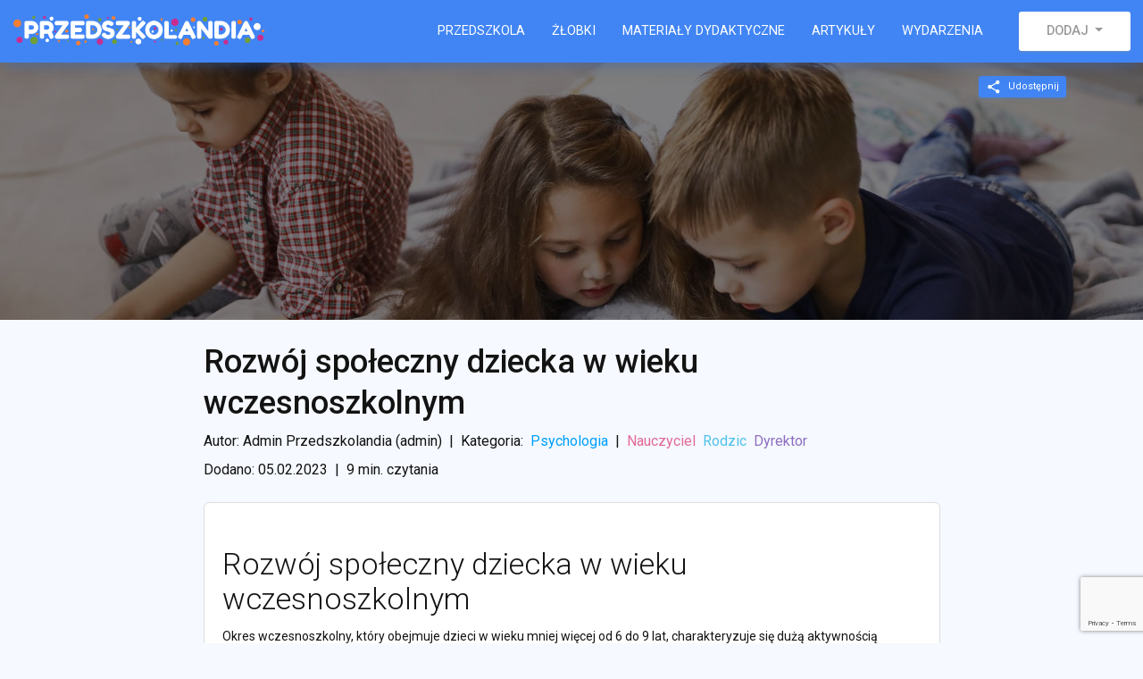

--- FILE ---
content_type: text/html; charset=UTF-8
request_url: https://przedszkolandia.pl/artykul/rozwoj-spoleczny-dziecka-w-wieku-wczesnoszkolnym
body_size: 10591
content:
<!DOCTYPE html>
<html lang="pl">

    <!-- HEAD -->
<head>
    <meta charset="utf-8">
    <meta http-equiv="X-UA-Compatible" content="IE=edge,chrome=1">

    
    <base href="https://przedszkolandia.pl">

    <title>Rozwój społeczny dziecka w wieku wczesnoszkolnym | Przedszkolandia</title>

    <meta content="width=device-width, initial-scale=1.0, maximum-scale=1.0, user-scalable=0, shrink-to-fit=no" name="viewport">
    <meta name="theme-color" content="#00A0FE">

            <meta property="og:description" content="Rozwój społeczny dziecka w wieku wczesnoszkolnym">
        <meta name="description" content="Rozwój społeczny dziecka w wieku wczesnoszkolnym">
    
            <meta property="og:image" content="https://przedszkolandia.pl/storage/articles/February2023/DbSPaLnGGnsosb8rhnzu.jpg">
    
            
    
    <meta name="csrf-token" content="EGPBOXehJqpwwKcrMAtuYTaC2vhLVl1Ee9l2Xg7y">

    <!-- STYLES & FONTS -->
<link href="https://fonts.googleapis.com/css?family=Roboto:300,400,500,700|Material+Icons&display=swap" rel="stylesheet" type="text/css">
<link href="https://maxcdn.bootstrapcdn.com/font-awesome/4.7.0/css/font-awesome.min.css" rel="stylesheet">

<link rel="stylesheet" href="https://cdnjs.cloudflare.com/ajax/libs/malihu-custom-scrollbar-plugin/3.1.5/jquery.mCustomScrollbar.min.css">

<link href="https://przedszkolandia.pl/front/css/material-kit-pro.min.css" rel="stylesheet">
<link href="https://przedszkolandia.pl/front/css/styles.css?v=1.67" rel="stylesheet">


    <!-- Global site tag (gtag.js) - Google Analytics -->
<script async src="https://www.googletagmanager.com/gtag/js?id=UA-180716883-1"></script>
<script>
  window.dataLayer = window.dataLayer || [];
  function gtag(){dataLayer.push(arguments);}
  gtag('js', new Date());

  gtag('config', 'UA-180716883-1');
</script>

<!-- Yandex.Metrika counter -->
<script type="text/javascript" >
   (function(m,e,t,r,i,k,a){m[i]=m[i]||function(){(m[i].a=m[i].a||[]).push(arguments)};
   m[i].l=1*new Date();k=e.createElement(t),a=e.getElementsByTagName(t)[0],k.async=1,k.src=r,a.parentNode.insertBefore(k,a)})
   (window, document, "script", "https://mc.yandex.ru/metrika/tag.js", "ym");

   ym(68369296, "init", {
        clickmap:true,
        trackLinks:true,
        accurateTrackBounce:true
   });
</script>
<noscript><div><img src="https://mc.yandex.ru/watch/68369296" style="position:absolute; left:-9999px;" alt="" /></div></noscript>
<!-- /Yandex.Metrika counter -->
<script async src="https://pagead2.googlesyndication.com/pagead/js/adsbygoogle.js?client=ca-pub-8066696094873906"
     crossorigin="anonymous"></script>
</head>
    
    <body id="article_show" class=" ">

        <!-- HEADER -->
<header>

    <!-- NAVIGATION -->
<nav class="navbar bg-primary fixed-top navbar-expand-lg" id="sectionsNav">
    <div class="container-fluid">
        <div class="navbar-translate">
            <a class="navbar-brand" href="https://przedszkolandia.pl">
                <img src="https://przedszkolandia.pl/front/img/logo.png" alt="PRZEDSZKOLANDIA">
                <strong class="d-none">PRZEDSZKOLANDIA</strong>
            </a>

            <button class="navbar-toggler" type="button" data-toggle="collapse" aria-expanded="false"
                    aria-label="Toggle navigation">
                <span class="sr-only">Toggle navigation</span>
                <span class="navbar-toggler-icon"></span>
                <span class="navbar-toggler-icon"></span>
                <span class="navbar-toggler-icon"></span>
            </button>
        </div>

        
        <div class="collapse navbar-collapse">
            <ul class="navbar-nav ml-auto">
                <li class="nav-item dropdown d-none">
                    <a href="#" class="dropdown-toggle nav-link" data-toggle="dropdown">
                        Placówki
                    </a>
                    <div class="dropdown-menu">
                        <a href="https://przedszkolandia.pl/przedszkola" class="dropdown-item">
                            Przedszkola
                        </a>
                        <a href="https://przedszkolandia.pl/zlobki" class="dropdown-item">
                            Żłobki
                        </a>
                    </div>
                </li>
                <li class="nav-item">
                    <a href="https://przedszkolandia.pl/przedszkola" class="nav-link">
                        Przedszkola
                    </a>
                </li>
                <li class="nav-item">
                    <a href="https://przedszkolandia.pl/zlobki" class="nav-link">
                        Żłobki
                    </a>
                </li>
                <li class="nav-item">
                    <a href="https://przedszkolandia.pl/materialy" class="nav-link">
                        Materiały dydaktyczne
                    </a>
                </li>
                <li class="nav-item">
                    <a href="https://przedszkolandia.pl/baza-wiedzy" class="nav-link">
                        Artykuły
                    </a>
                </li>
                <li class="nav-item">
                    <a href="https://przedszkolandia.pl/wydarzenia" class="nav-link">
                        Wydarzenia
                    </a>
                </li>
                <li class="nav-item last mx-3 ml-md-4 mr-md-0">
                    <div class="dropdown">
                        <button href="#" class="dropdown-toggle btn btn-white btn-block font-weight-bold" data-toggle="dropdown">
                            Dodaj
                        </button>
                        <div class="dropdown-menu dropdown-menu-right">
                            <a href="https://przedszkolandia.pl/dodaj-placowke" class="dropdown-item">Placówkę</a>
                            <a href="https://przedszkolandia.pl/dodaj-material" class="dropdown-item">Materiał</a>
                            <a href="https://przedszkolandia.pl/dodaj-artykul" class="dropdown-item">Artykuł</a>
                            <a href="https://przedszkolandia.pl/dodaj-wydarzenie" class="dropdown-item">Wydarzenie</a>
                        </div>
                    </div>
                </li>
            </ul>
        </div>
    </div>
</nav>


                <!-- HEADER > SHOW -->
<div class="main">
    <div class="cd-section item-cd-section" id="headers">
        <div class="header">
                            <div class="page-header header-filter" style="background-image: url('https://przedszkolandia.pl/storage/articles/February2023/DbSPaLnGGnsosb8rhnzu-2000.jpg');">
                                                <div class="container">
                                <a class="btn btn-primary btn-sm px-2 py-1 btn-share" rel="nofollow" href="https://www.facebook.com/sharer/sharer.php?u=https://przedszkolandia.pl/artykul/rozwoj-spoleczny-dziecka-w-wieku-wczesnoszkolnym">
                                    <span class="material-icons card-icon pr-1">share</span> Udostępnij
                                </a>
                            </div>
                        </div>
                </div>
        </div>
    </div>
    
</header>
            
    <div class="container mt-4">
        <div class="row">
            <div class="col-lg-9 ml-auto mr-auto">
                <div class="row mb-4">
                    <div class="col-12">
                        <div class="h2 my-0 font-weight-bold">Rozwój społeczny dziecka w wieku wczesnoszkolnym</div>
                        <div class="pt-2">
                                                            Autor: Admin Przedszkolandia (admin)<span class="px-1"> | </span>
                                                                                        Kategoria:
                                <a href="https://przedszkolandia.pl/baza-wiedzy/psychologia" class="px-1">
                                    <span>Psychologia</span>
                                </a>
                                <span class="pr-1">|</span>
                                                                                        <a href="https://przedszkolandia.pl/baza-wiedzy?k=nauczyciel" class="color-teacher pr-1">
                                    <span>Nauczyciel</span>
                                </a>
                                                            <a href="https://przedszkolandia.pl/baza-wiedzy?k=rodzic" class="color-parent pr-1">
                                    <span>Rodzic</span>
                                </a>
                                                            <a href="https://przedszkolandia.pl/baza-wiedzy?k=dyrektor" class="color-director pr-1">
                                    <span>Dyrektor</span>
                                </a>
                                                    </div>
                        <div class="mt-2">
                            Dodano: 05.02.2023 <span class="px-1">|</span> 9 min. czytania
                        </div>
                    </div>
                </div>
                <div class="main main-raised main-fix content">
                    <p><br></p><p>

<h1>Rozwój społeczny dziecka w wieku wczesnoszkolnym</h1>

<p class="">Okres wczesnoszkolny, który obejmuje dzieci w wieku mniej
więcej od 6 do 9 lat, charakteryzuje się dużą aktywnością dziecka przy jednocześnie
szybkim, wielokierunkowym jego rozwoju. Szczególnie widoczne jest to w sferze
percepcji, ale też w życiu społecznym naszego dziecka. Jak dokładnie przebiega <strong>rozwój społeczny dziecka w wieku
wczesnoszkolnym</strong>?</p>

<h2 class="" style="text-align: left;">Jak przebiega rozwój dziecka w wieku szkolnym?</h2>

<p class="">Dzieci zaczynające edukację szkolną doświadczają wielu
zmian, nie tylko w swoim otoczeniu i sposobie nauki, ale również pod względem
rozwoju, który jest stymulowany także wyżej wymienionymi bodźcami. Szczególnie
wyraźny jest <strong>rozwój intelektualny
dziecka w wieku wczesnoszkolnym</strong>. Dzieci w okresie od szóstego do
dziewiątego roku życia doskonalą swoje procesy pamięciowe, rozwijają procesy
poznawcze, interesują się coraz bardziej światem zewnętrznym i przemianami w
nim zachodzącymi, coraz lepiej oceniają realizm zdarzeń, a także lepiej
wyrażają swoje emocje czy przeżycia, również poprzez twórczość, oraz lepiej
kontrolują swoje uczucia. Dziecko coraz więcej analizuje, coraz dokładniej
planuje swoje działania, współpracuje z innymi, rozwiązuje coraz bardziej
złożone problemy. Polepsza się także jego mowa, wzrasta zasób słownictwa, coraz
lepiej tworzy zdania i wypowiedzi. Ważnym aspektem jest również<strong> rozwój fizyczny dziecka w młodszym wieku
szkolnym</strong>. Początkowo dzieci wykazują nadal znaczną pobudliwość nerwową,
małą precyzję ruchów czy ruchy zbyteczne. Nasze pociechy różnią się między sobą
fizycznie – mogą występować różnice we wzroście, masie ciała, dojrzałości
fizycznej, jednak u wszystkich zachodzi stały rozwój układu kostnego i
mięśniowego, co umożliwia polepszanie zdolności motorycznych i precyzji ruchów.
Rozwijają się również narządy zmysłów i koordynacja wzrokowo-ruchowa. <strong>Rozwój
psychofizyczny dziecka w wieku wczesnoszkolnym </strong>cechuje to, że ruchy i działania dziecka stają się
coraz bardziej celowe.</p>



<h2>Jak rozwijają się emocje dziecka w wieku wczesnoszkolnym?</h2>

<p class="">Wzrost funkcji poznawczych umożliwia
następujący u dzieci w wieku wczesnoszkolnym intensywny rozwój kory
przedczołowej. Ta część mózgu odpowiada również za kontrolę własnych emocji
oraz zdolność powstrzymywania impulsów. <strong>Rozwój
umysłowy dziecka w wieku wczesnoszkolnym</strong> obejmuje wzrost świadomości
własnych emocji. Dziecko coraz częściej wie, czym spowodowane są jego emocje,
jak sobie z nimi radzić, rozpoznaje je także u innych. Coraz rzadziej dochodzi
do gwałtownej ekspresji uczuć poprzez agresję, nagłe wybuchy płaczu – dziecko
uczy się powstrzymywać odruchowe reakcje, wyrażać emocje za pomocą słów, bez
szkody dla drugiej osoby. Pojawia się także coraz większa zdolność do empatii,
rozumienia emocji innych ludzi, wczuwania się w ich sytuację, akceptacji
odmienności. Dzieci coraz mniej skupione są na sobie, pojawia się u nich chęć
pomocy innym czy zawarcia zgody lub kompromisu zamiast dążenia do osiągnięcia
własnych celów za wszelką cenę.</p>

<h2>Nauka rozpoznawania norm</h2>

<p class="">Dzieci w wieku wczesnoszkolnym uczą się
rozpoznawać normy i ich przestrzegać. Wiedzą, że ich postępowanie powoduje
określone skutki osobiste i społeczne, a także jest oceniane przez inne osoby.
Dzieci przestrzegają reguł nie uznając wyjątków, czego wymagają także od innych
– stąd popularne wśród dzieci w tym wieku skarżenie na siebie nawzajem. Jak już
wspomniano, dzieci uczą się również kontrolowania emocji tak, by podporządkować
się istniejącym normom i regułom postępowania. Uczą się na przykład wykonywania
poleceń nauczyciela, podporządkowywania stawianym im wymogom, w konsekwencji
rozwijając coraz większe motywacje do wysiłku i wytrwałość w dążeniu do
stawianych przed nimi celów, a także coraz większą samodzielność i zdolność do
kierowania własnymi działaniami.</p>



<h2>Dziecko a grupa społeczna</h2>

<p class="">Dzieci, jak każdy z nas, przynależą do
grup społecznych. Najlepiej zdefiniowaną grupą społeczną w okresie
wczesnoszkolnym jest grupa uczniów w danej klasie czy oddziale. Społeczny <strong>rozwój dziecka w młodszym wieku szkolnym </strong>obejmuje
rozpoznawanie tych grup oraz nawiązywanie z nimi relacji. Dziecko nawiązuje
kontakty z osobą siedzącą z nim w ławce, z innymi członkami klasy, a także z
nauczycielami i innymi pracownikami szkoły. Wcześniej potrzeby emocjonalne i
społeczne dziecka zaspokajane były głównie przez rodzinę – rodziców, dziadków,
rodzeństwo – natomiast w okresie wczesnoszkolnym tendencja ta zmienia się,
dziecko staje się coraz bardziej niezależne, a swoje potrzeby społeczne uczy
się zaspokajać także w kontakcie z rówieśnikami czy nauczycielami. Nauczyciele,
podobnie jak wcześniej rodzice, stają się dla dziecka autorytetem i osobą, o
której uwagę dzieci zabiegają. W okresie tym dziecko nie podważa autorytetu
dorosłych, nakazy i zakazy od nich pochodzące uznawane są za nadrzędne i
sprawiedliwe. </p>

<p class="">Jednocześnie ważne dla dziecka staje się
poczucie przynależności do grupy, wspólnego działania i bycia akceptowanym
przez innych. <strong>Rozwój społeczny dziecka w
młodszym wieku szkolnym </strong>zależy również od jego osiągnięć w nauce czy
sporcie – im więcej sukcesów osiąga dziecko, tym lepsza jego samoocena,
poczucie kompetencji i akceptacji w grupie. Pozycja w klasie zależy także od
umiejętności porozumiewania się z rówieśnikami, przedstawiania swojego punktu
widzenia i przekonywania do niego, życzliwości w stosunku do innych, energiczności,
aktywności oraz tego, czy dane dziecko nie rozpamiętuje porażek i urazów.
Funkcjonowanie dziecka w grupie pozwala na rozwój kompetencji ważnych dla
dalszego funkcjonowania w społeczeństwie, takich jak współpraca, umiejętność
dyskusji i przedstawiania własnego stanowiska, rozwiązywania konfliktów,
szukania kompromisu, a także empatia czy pomoc innym. Dzieci na tym etapie uczą
się także współdziałać w grupie, być wobec niej lojalnym, podporządkowywać się
interesom grupy.</p>

<p class="">U dzieci w wieku wczesnoszkolnym zaczyna się
kształtować pojęcie roli płciowej. Sprzyja temu naturalny podział na grupy
dziewcząt i chłopców występujący na tym etapie. Im bliżej adolescencji, tym
częściej tworzą się relacje międzypłciowe.</p>

<p class=""><strong>Etapy rozwoju dziecka w wieku szkolnym</strong> pod względem społecznym to:</p>

<p class="MsoListParagraphCxSpFirst" style="text-indent:-18.0pt;mso-list:l0 level1 lfo2">
Okres przejściowy – trwa
od 6 do 9 roku życia, ma na celu przystosowanie się do grupy. Na tym etapie
powstają głównie nieliczne grupy przelotne, powstające w celach obecnej zabawy,
najczęściej składające się z 2-3 dzieci tej samej płci.</p>

<p class="MsoListParagraphCxSpLast" style="text-indent:-18.0pt;mso-list:l0 level1 lfo2">
Kolejny okres, w którym
dziecko staje się świadomym członkiem grupy rówieśniczej – klasy szkolnej –
następuje u dzieci około dziewiątego roku życia. Reguły i normy obowiązujące w grupie są przez dziecko rozumiane i
przestrzegane. Równocześnie powstają trwalsze podgrupy, paczki znajomych, w
których relacje są jeszcze bardziej ścisłe, niż w klasie. Grupy te powstają na
zasadach sympatii lub antypatii. Dzieci uczą się współzawodnictwa, ale także
działania w interesie grupy i pomocy sobie nawzajem. Zanika tu dziecięcy
egocentryzm, a wzrasta znaczenie grupy, do której dziecko należy. Grupa jest
dla dziecka źródłem określonych wartości czy postaw, które dziecko
internalizuje, dostosowując swoje zachowanie do celów grupowych. Im większa
akceptacja w grupie, tym zwiększa się motywacja do działania na jej rzecz.</p>

<h2>Zagrożenia dla dzieci wynikające z funkcjonowania w społeczności szkolnej</h2>

<p class=""><strong>Rozwój psychiczny dziecka w wieku wczesnoszkolnym</strong> jest bardzo dynamiczny i może wpływać na dalsze jego
funkcjonowanie – radzenie sobie z emocjami czy funkcjonowanie w społeczeństwie.
Dzieci nieradzące sobie ze stawianymi przed nie zadaniami, nadwrażliwe czy
mające trudności w komunikacji z rówieśnikami mogą zostać odrzucone lub
zlekceważone przez grupę. Taka sytuacja może powodować złe samopoczucie dziecka
– brak samoakceptacji, negatywne postrzeganie siebie, pasywność, wyuczoną
bezradność, poczucie osamotnienia i bezsensu, zachowywanie dystansu od innych.
Utrwalony brak akceptacji przez grupę może powodować u dziecka występowanie
zachowań związanych z lękiem przed odrzuceniem, wycofywanie się z kontaktów,
nieśmiałość, niską samoocenę, a w konsekwencji nawet niedostosowanie społeczne
w dorosłym życiu.</p>



<h2>Jakie umiejętności społeczne rozwija dziecko w wieku wczesnoszkolnym?</h2>

<p class="">Przynależność do formalnej grupy
rówieśniczej wpływa pozytywnie na <strong>rozwój
umysłowy dziecka w wieku wczesnoszkolnym</strong>. Odnosi się to zarówno do sfery
poznawczej i emocjonalnej, jak i społecznej. Podsumowując, możemy określić
różne umiejętności społeczne, jakie rozwijane są przez dziecko na tym etapie:</p>

<p class="MsoListParagraphCxSpFirst" style="text-indent:-18.0pt;mso-list:l1 level1 lfo1">
Coraz lepsze
kontrolowanie własnych emocji i wynikających z nich reakcji w sytuacjach społecznych</p>

<p class="MsoListParagraphCxSpMiddle" style="text-indent:-18.0pt;mso-list:l1 level1 lfo1">
Nauka
rozpoznawania i przestrzegania norm społecznych, tworzenie własnych reguł w
określonych podgrupach</p>

<p class="MsoListParagraphCxSpMiddle" style="text-indent:-18.0pt;mso-list:l1 level1 lfo1">
Doskonalenie
umiejętności porozumiewania się, przekazywania swojego punktu widzenia,
aktywnego słuchania, dyskusji, argumentowania, rozwiązywania konfliktów i
szukania kompromisów</p>

<p class="MsoListParagraphCxSpMiddle" style="text-indent:-18.0pt;mso-list:l1 level1 lfo1">
Coraz lepsze
zauważanie i akceptacja różnic pomiędzy ludźmi</p>

<p class="MsoListParagraphCxSpMiddle" style="text-indent:-18.0pt;mso-list:l1 level1 lfo1">
Zanik
egocentryzmu dziecięcego</p>

<p class="MsoListParagraphCxSpMiddle" style="text-indent:-18.0pt;mso-list:l1 level1 lfo1">
Kształtowanie
samooceny, osobistych poglądów, preferencji i postaw, wybieranie określonych
zachowań – także w oparciu o opinię grupy rówieśniczej</p>

<p class="MsoListParagraphCxSpMiddle" style="text-indent:-18.0pt;mso-list:l1 level1 lfo1">
Dążenie do akceptacji,
poczucie przynależności do grupy, rozwój przyjaźni</p>

<p class="MsoListParagraphCxSpLast" style="text-indent:-18.0pt;mso-list:l1 level1 lfo1">
Nauka
zachowań prospołecznych – bezinteresownej pomocy innym, wsparcia kolegów,
partnerstwa, współpracy, zachowań empatycznych.</p>

<p class="">Zadaniem rodziców na etapie
wczesnoszkolnym jest wspieranie dziecka w rozwoju swoich własnych
zainteresowań, w odkrywaniu siebie, pozytywnym postrzeganiu siebie, a także
zachęcanie do patrzenia na świat z perspektywy innych osób, do rozpoznawania
emocji u dziecka oraz jego rówieśników, do pomocy innym. Rodzice nie zastąpią
jednak dziecku codziennego funkcjonowania w grupie rówieśniczej, które pozwala
na harmonijny, prawidłowy rozwój społeczny dziecka.<strong> </strong></p>

</p>

                    
                    
                    
                    <hr>

                    <div class="vote my-4">
                        <div class="card mt-0 mb-3 p-3">
                            <div class="h3 font-weight-bold mt-0 mb-2">
                                Czy ten artykuł był pomocny?
                            </div>
                            <p class="mb-0">
                                Staramy się tworzyć pomocne i wartościowe treści, dlatego Twoja ocena jest dla nas ważna.
                            </p>
                            <hr>
                            <div class="row text-center">
                                <div class="col-6 h3 font-weight-bold border-right m-0 p-4">
                                    <a href="https://przedszkolandia.pl/artykul/rozwoj-spoleczny-dziecka-w-wieku-wczesnoszkolnym">TAK</a>
                                </div>
                                <div class="col-6 h3 font-weight-bold m-0 p-4">
                                    <a href="https://przedszkolandia.pl/artykul/rozwoj-spoleczny-dziecka-w-wieku-wczesnoszkolnym">NIE</a>
                                </div>
                            </div>
                        </div>
                    </div>

                    <hr>

                    <div class="comments mt-4">

                        <div class="row">
                            <div class="col">
                                <div class="card mt-0 mb-3 p-3">
                                    <div>
                                        <div class="h3 font-weight-bold pull-left mt-2 mb-0 mr-3">
                                            0
                                                                                            komentarzy
                                                                                    </div>

                                        <div class="pull-right">
                                            <button class="btn btn-primary" data-toggle="modal" data-target="#article-comment">
                                                Dodaj
                                            </button>
                                        </div>
                                    </div>

                                    <hr>

                                                                            <div class="h3 my-4 text-center">Dodaj pierwszy komentarz</div>
                                    
                                </div>
                            </div>
                        </div>

                    </div>
                </div>


                <div class="row mt-4">
                    <div class="col-md-12">
                        <div class="h4 font-weight-bold">
                            Zobacz również
                        </div>
                    </div>
                </div>

                <div class="main main-raised main-fix">
                    <div class="row">
                                                    <div class="col-md-6 my-0 px-2 py-0">
                                <div class="card card-item text-left my-0">
                                    <div class="card-body m-0 p-0">
                                        <div class="row">
                                            <div class="col-lg-5">
                                                <a href="https://przedszkolandia.pl/artykul/skuteczne-strategie-wspolpracy-z-rodzicami-dzieci-o-specjalnych-potrzebach">
                                                                                                            <img class="card-img-top h-100" src="https://przedszkolandia.pl/storage/articles/February2025/RrDRxmeLA7Eitm7OFgjp-500.jpeg"
                                                             alt="Skuteczne strategie współpracy z rodzicami dzieci o specjalnych potrzebach">
                                                                                                    </a>
                                            </div>
                                            <div class="col-lg-7 ml-2 ml-lg-0 my-3 my-lg-0 pl-4 pl-lg-0 pr-5 pr-lg-4">
                                                <div class="p-0 h-100">
                                                    <h4 class="card-title mt-2 mb-0 text-overflow">
                                                        <a href="https://przedszkolandia.pl/artykul/skuteczne-strategie-wspolpracy-z-rodzicami-dzieci-o-specjalnych-potrzebach">Skuteczne strategie współpracy z rodzicami dzieci o specjalnych potrzebach</a>
                                                    </h4>
                                                                                                            <span class="color-teacher pr-1">Nauczyciel</span>
                                                                                                            <span class="color-parent pr-1">Rodzic</span>
                                                                                                            <span class="color-director pr-1">Dyrektor</span>
                                                                                                        <p class="card-text mt-1 mb-3 text-justify pr-3">
                                                                                                                    Współpraca z rodzicami dzieci o specjalnych potrzebach edukacyjnych wy...
                                                                                                            </p>
                                                </div>
                                            </div>
                                        </div>
                                    </div>

                                    <div class="card-footer p-3">
                                                                                    <div class="float-left icons">
                                                <strong>Autor:</strong> admin
                                                <span class="material-icons pl-3">visibility</span>
                                                1122
                                            </div>
                                        
                                        <a href="https://przedszkolandia.pl/artykul/skuteczne-strategie-wspolpracy-z-rodzicami-dzieci-o-specjalnych-potrzebach" class="color-primary font-weight-bold float-right">Czytaj dalej</a>
                                    </div>
                                </div>
                            </div>
                                                    <div class="col-md-6 my-0 px-2 py-0">
                                <div class="card card-item text-left my-0">
                                    <div class="card-body m-0 p-0">
                                        <div class="row">
                                            <div class="col-lg-5">
                                                <a href="https://przedszkolandia.pl/artykul/rozwoju-chodu-u-dzieci">
                                                                                                            <img class="card-img-top h-100" src="https://przedszkolandia.pl/storage/articles/September2025/hFtRUQAW7rgtGcLM3liU-500.jpg"
                                                             alt="Rozwoju chodu u dzieci">
                                                                                                    </a>
                                            </div>
                                            <div class="col-lg-7 ml-2 ml-lg-0 my-3 my-lg-0 pl-4 pl-lg-0 pr-5 pr-lg-4">
                                                <div class="p-0 h-100">
                                                    <h4 class="card-title mt-2 mb-0 text-overflow">
                                                        <a href="https://przedszkolandia.pl/artykul/rozwoju-chodu-u-dzieci">Rozwoju chodu u dzieci</a>
                                                    </h4>
                                                                                                            <span class="color-teacher pr-1">Nauczyciel</span>
                                                                                                            <span class="color-parent pr-1">Rodzic</span>
                                                                                                            <span class="color-director pr-1">Dyrektor</span>
                                                                                                        <p class="card-text mt-1 mb-3 text-justify pr-3">
                                                                                                                    Chodzenie, będące kulminacją szeregu wcześniejszych umiejętności motor...
                                                                                                            </p>
                                                </div>
                                            </div>
                                        </div>
                                    </div>

                                    <div class="card-footer p-3">
                                                                                    <div class="float-left icons">
                                                <strong>Autor:</strong> admin
                                                <span class="material-icons pl-3">visibility</span>
                                                339
                                            </div>
                                        
                                        <a href="https://przedszkolandia.pl/artykul/rozwoju-chodu-u-dzieci" class="color-primary font-weight-bold float-right">Czytaj dalej</a>
                                    </div>
                                </div>
                            </div>
                                            </div>
                </div>

            </div>
        </div>
    </div>

    <!-- MODALS -->
<div class="modal fade" id="article-comment" tabindex="-1">
    <div class="modal-dialog modal-review" role="document">
        <div class="modal-content">
            <div class="card card-signup card-plain">
                <div class="modal-header">
                    <div class="card-header card-header-primary text-center w-100">
                        <h4 class="card-title mb-2">DODAJ KOMENTARZ</h4>
                    </div>
                </div>
                <form class="form" method="post" novalidate="">
                    <div class="modal-body">
                        <div class="card-body pb-0">
                            <div class="row">
                                <div class="col-md-6">
                                    <div class="input-group mb-4">
                                        <input type="text" name="firstname" class="form-control" placeholder="Imię *"  autocomplete="off" required>
                                        <div class="invalid-feedback">Pole wymagane</div>
                                    </div>
                                </div>
                                <div class="col-md-6">
                                    <div class="input-group mb-4">
                                        <input type="text" name="surname" class="form-control" placeholder="Nazwisko *"  autocomplete="off" required>
                                        <div class="invalid-feedback">Pole wymagane</div>
                                    </div>
                                </div>
                                <div class="col-md-12">
                                    <div class="input-group mb-4">
                                        <input type="email" name="email" class="form-control" placeholder="Adres e-mail *"  autocomplete="off" required>
                                        <div class="invalid-feedback">Pole musi zawierać adres e-mail</div>
                                    </div>
                                </div>
                                <div class="w-100"></div>
                                <div class="col-12 mb-4">
                                    <div class="input-group">
                                        <textarea name="content" placeholder="Treść komentarza *" class="form-control" rows="6" maxlength="300" required></textarea>
                                        <div class="invalid-feedback">Pole wymagane</div>
                                    </div>
                                </div>
                                <div class="col-12 mb-3">
                                    <div class="form-check">
                                        <label class="form-check-label">
                                            <input class="form-check-input" type="checkbox" name="term" required>
                                            Akceptuję <a href="https://przedszkolandia.pl/polityka-prywatnosci" target="_blank">politykę prywatności</a> <sup>*</sup>
                                            <span class="form-check-sign">
                                            <span class="check"></span>
                                        </span>
                                            <div class="invalid-feedback mt-2">Pole wymagane</div>
                                        </label>
                                    </div>
                                </div>
                            </div>
                        </div>
                    </div>

                    <div class="modal-footer text-center d-block">
                        <input type="hidden" name="id" value="168">
                        <button type="submit" class="btn btn-primary btn-wd btn-lg px-4">Wyślij</button>
                        <div class="mt-3 text-left"><small>* pola obowiązkowe</small></div>
                    </div>
                </form>
            </div>
        </div>
    </div>
</div>

<div id="recaptcha" class="g-recaptcha"
     data-sitekey="6LdCu9oZAAAAAOtsIQVOFZJyvQw4cahaEtImYchs"
     data-callback="recaptcha_callback"
     data-size="invisible">
</div>
        <!-- FOOTER -->
<footer class="footer main mt-5">
    <div class="container">
        <div class="row">
            <div class="col-lg-7 text-left">
                <div class="card bg-primary my-2 p-3 text-white" id="newsletter">
                    <form method="POST">
                        <div class="h3 mt-0 font-weight-bold">Newsletter</div>
                        <p>Zapisz się do Newslettera, aby otrzymywać najnowsze informacje</p>
                        <div class="input-group mt-2 mb-0">
                            <input type="email" name="email" class="form-control" placeholder="Wpisz swój adres mail" autocomplete="off">
                            <div class="input-group-append">
                                <button class="btn btn-success" type="submit">ZAPISZ SIĘ</button>
                            </div>
                        </div>

                        <div class="row privacy">
                            <div class="col-12">
                                <div class="form-check">
                                    <label class="form-check-label">
                                        <input class="form-check-input" type="checkbox" name="privacy" required>
                                        <small class="d-inline-block text-white">
                                            Wyrażam zgodę na przetwarzanie moich danych osobowych w celu przesyłania przez Fundację Firma dla Każdego z siedzibą w Warszawie (00-079) przy ul. Krakowskie Przedmieście 79/300
                                            informacji handlowych, w tym newslettera, na podany przeze mnie adres poczty elektronicznej, zgodnie z przepisami RODO oraz ustawy o świadczeniu usług drogą elektroniczną z dnia 18 lipca 2002r. (Dz. U. z 2016 poz. 1030 ze zm.) Wszelkie informacje handlowe są całkowicie bezpłatne. Powyższa zgoda jest dobrowolna i może być odwołana w dowolnym momencie.<br>
                                            Administratorem danych osobowych jest Fundacja Firma dla Każdego z siedzibą w Warszawie (00-079) przy ul. Krakowskie Przedmieście 79/300 (czytaj więcej w <a href="https://przedszkolandia.pl/polityka-prywatnosci" target="_blank" class="text-white">Polityce Prywatności</a>).
                                        </small>
                                        <span class="form-check-sign">
                                            <span class="check"></span>
                                        </span>
                                    </label>
                                </div>
                            </div>
                        </div>
                    </form>
                </div>
            </div>
            <div class="col-lg-5 text-left mt-1 pl-4">
                <div class="h3 font-weight-bold">Kontakt</div>
                                                <a href="mailto:kontakt@przedszkolandia.pl">
                    <span class="material-icons">email</span>
                    kontakt@przedszkolandia.pl
                </a>
                                <p class="mt-4">
                    <strong class="d-block h4 font-weight-bold">Nr konta bankowego:</strong>
                    94 1140 2004 0000 3702 7788 0048
                </p>
            </div>
        </div>
        <div class="row mt-4 mt-md-0">
            <div class="col-12">
                <nav class="float-left">
                    <ul>
                        <li>
                            <a href="https://przedszkolandia.pl/kontakt" class="color-primary">Kontakt</a>
                        </li>
                        <li>
                            <a href="https://przedszkolandia.pl/regulamin" class="color-primary">Regulamin</a>
                        </li>
                        <li>
                            <a href="https://przedszkolandia.pl/polityka-prywatnosci" class="color-primary">Polityka prywatności</a>
                        </li>
                    </ul>
                </nav>
                <div class="copyright float-right">
                    Przedszkolandia &copy; 2020-2026 - Wszelkie prawa zastrzeżone!
                </div>
            </div>
        </div>
    </div>
</footer>
        <!-- SCRIPTS -->
<script src="https://przedszkolandia.pl/front/js/core/jquery.min.js"></script>
<script src="https://przedszkolandia.pl/front/js/core/popper.min.js"></script>
<script src="https://przedszkolandia.pl/front/js/core/bootstrap-material-design.min.js"></script>
<script src="https://przedszkolandia.pl/front/js/plugins/moment.min.js"></script>
<script src="https://przedszkolandia.pl/front/js/plugins/nouislider.min.js"></script>
<script src="https://przedszkolandia.pl/front/js/plugins/wNumb.min.js"></script>
<script src="https://przedszkolandia.pl/front/js/plugins/bootstrap-selectpicker.js"></script>
<script src="https://przedszkolandia.pl/front/js/plugins/jasny-bootstrap.min.js"></script>
<script src="https://przedszkolandia.pl/front/js/plugins/bootstrap-notify.min.js"></script>
<script src="https://przedszkolandia.pl/front/js/plugins/jquery.mCustomScrollbar.concat.min.js"></script>
<script src="https://przedszkolandia.pl/front/js/plugins/js.cookie.js"></script>

<script src="https://cdnjs.cloudflare.com/ajax/libs/typeahead.js/0.11.1/typeahead.bundle.min.js"></script>

<script src="https://przedszkolandia.pl/front/js/material-kit.min.js"></script>
<script src="https://przedszkolandia.pl/front/js/plugins/markerclusterer.js"></script>
<script src="https://maps.googleapis.com/maps/api/js?key=AIzaSyAvqedkPsatNHInARDdK3i684kFXSPgOBc&libraries=places&language=pl&ver=5.4.1"></script>

    <script src="https://www.google.com/recaptcha/api.js" async defer></script>
    <script>
        $(document).ready(function () {
            $.ajaxSetup({
                headers: {'X-CSRF-TOKEN': $('[name="csrf-token"]').attr('content')}
            });

            $(document).on('submit', '#article-comment form', function (e) {
                var form = $(this);

                e.preventDefault();

                if(!form.hasClass('pass')) {
                    grecaptcha.execute();
                }
                else {
                    $.ajax({
                        url: 'https://przedszkolandia.pl/ajax/comment/article',
                        type: 'post',
                        data: $(this).serialize(),
                        beforeSend: function() {
                            form.find('button').prop('disabled', true).html('Trwa wysyłanie...');
                            form.find(':input').prop('disabled', true);
                        },
                        success: function (data) {
                            $('#article-comment').modal('toggle');

                            form.find(':input').prop('disabled', false);
                            form.find('button').html('Wyślij');
                            form.removeClass('was-validated').removeClass('pass');
                            $('form').removeClass('pass');
                            form.trigger('reset');

                            if (data == 'success') {
                                $.notify('<small class="text-white">Dziękujemy, Twój komentarz został przesłany i oczekuje na zatwierdzenie</small>', {
                                    type: 'success',
                                    offset: {'x': 15, 'y': 90},
                                    animate: {
                                        enter: 'animated fadeInRight',
                                        exit: 'animated fadeOutRight'
                                    }
                                });
                            }
                            else {
                                form.find(':input').prop('disabled', false);
                                form.find('button').html('Wyślij');
                                $.notify('<small class="text-white">Twój komentarz nie został przesłany, spróbuj ponownie</small>', {
                                    type: 'danger',
                                    offset: {'x': 15, 'y': 90},
                                    animate: {
                                        enter: 'animated fadeInRight',
                                        exit: 'animated fadeOutRight'
                                    },
                                });
                            }
                        }
                    });
                }
            });
        });

        function recaptcha_callback(){
            $('form').addClass('pass').submit();
        }
    </script>

<script src="https://przedszkolandia.pl/front/js/scripts.js?v=1.67"></script>

    </body>
</html>


--- FILE ---
content_type: text/html; charset=utf-8
request_url: https://www.google.com/recaptcha/api2/anchor?ar=1&k=6LdCu9oZAAAAAOtsIQVOFZJyvQw4cahaEtImYchs&co=aHR0cHM6Ly9wcnplZHN6a29sYW5kaWEucGw6NDQz&hl=en&v=PoyoqOPhxBO7pBk68S4YbpHZ&size=invisible&anchor-ms=20000&execute-ms=30000&cb=a18wec9c2a3m
body_size: 49666
content:
<!DOCTYPE HTML><html dir="ltr" lang="en"><head><meta http-equiv="Content-Type" content="text/html; charset=UTF-8">
<meta http-equiv="X-UA-Compatible" content="IE=edge">
<title>reCAPTCHA</title>
<style type="text/css">
/* cyrillic-ext */
@font-face {
  font-family: 'Roboto';
  font-style: normal;
  font-weight: 400;
  font-stretch: 100%;
  src: url(//fonts.gstatic.com/s/roboto/v48/KFO7CnqEu92Fr1ME7kSn66aGLdTylUAMa3GUBHMdazTgWw.woff2) format('woff2');
  unicode-range: U+0460-052F, U+1C80-1C8A, U+20B4, U+2DE0-2DFF, U+A640-A69F, U+FE2E-FE2F;
}
/* cyrillic */
@font-face {
  font-family: 'Roboto';
  font-style: normal;
  font-weight: 400;
  font-stretch: 100%;
  src: url(//fonts.gstatic.com/s/roboto/v48/KFO7CnqEu92Fr1ME7kSn66aGLdTylUAMa3iUBHMdazTgWw.woff2) format('woff2');
  unicode-range: U+0301, U+0400-045F, U+0490-0491, U+04B0-04B1, U+2116;
}
/* greek-ext */
@font-face {
  font-family: 'Roboto';
  font-style: normal;
  font-weight: 400;
  font-stretch: 100%;
  src: url(//fonts.gstatic.com/s/roboto/v48/KFO7CnqEu92Fr1ME7kSn66aGLdTylUAMa3CUBHMdazTgWw.woff2) format('woff2');
  unicode-range: U+1F00-1FFF;
}
/* greek */
@font-face {
  font-family: 'Roboto';
  font-style: normal;
  font-weight: 400;
  font-stretch: 100%;
  src: url(//fonts.gstatic.com/s/roboto/v48/KFO7CnqEu92Fr1ME7kSn66aGLdTylUAMa3-UBHMdazTgWw.woff2) format('woff2');
  unicode-range: U+0370-0377, U+037A-037F, U+0384-038A, U+038C, U+038E-03A1, U+03A3-03FF;
}
/* math */
@font-face {
  font-family: 'Roboto';
  font-style: normal;
  font-weight: 400;
  font-stretch: 100%;
  src: url(//fonts.gstatic.com/s/roboto/v48/KFO7CnqEu92Fr1ME7kSn66aGLdTylUAMawCUBHMdazTgWw.woff2) format('woff2');
  unicode-range: U+0302-0303, U+0305, U+0307-0308, U+0310, U+0312, U+0315, U+031A, U+0326-0327, U+032C, U+032F-0330, U+0332-0333, U+0338, U+033A, U+0346, U+034D, U+0391-03A1, U+03A3-03A9, U+03B1-03C9, U+03D1, U+03D5-03D6, U+03F0-03F1, U+03F4-03F5, U+2016-2017, U+2034-2038, U+203C, U+2040, U+2043, U+2047, U+2050, U+2057, U+205F, U+2070-2071, U+2074-208E, U+2090-209C, U+20D0-20DC, U+20E1, U+20E5-20EF, U+2100-2112, U+2114-2115, U+2117-2121, U+2123-214F, U+2190, U+2192, U+2194-21AE, U+21B0-21E5, U+21F1-21F2, U+21F4-2211, U+2213-2214, U+2216-22FF, U+2308-230B, U+2310, U+2319, U+231C-2321, U+2336-237A, U+237C, U+2395, U+239B-23B7, U+23D0, U+23DC-23E1, U+2474-2475, U+25AF, U+25B3, U+25B7, U+25BD, U+25C1, U+25CA, U+25CC, U+25FB, U+266D-266F, U+27C0-27FF, U+2900-2AFF, U+2B0E-2B11, U+2B30-2B4C, U+2BFE, U+3030, U+FF5B, U+FF5D, U+1D400-1D7FF, U+1EE00-1EEFF;
}
/* symbols */
@font-face {
  font-family: 'Roboto';
  font-style: normal;
  font-weight: 400;
  font-stretch: 100%;
  src: url(//fonts.gstatic.com/s/roboto/v48/KFO7CnqEu92Fr1ME7kSn66aGLdTylUAMaxKUBHMdazTgWw.woff2) format('woff2');
  unicode-range: U+0001-000C, U+000E-001F, U+007F-009F, U+20DD-20E0, U+20E2-20E4, U+2150-218F, U+2190, U+2192, U+2194-2199, U+21AF, U+21E6-21F0, U+21F3, U+2218-2219, U+2299, U+22C4-22C6, U+2300-243F, U+2440-244A, U+2460-24FF, U+25A0-27BF, U+2800-28FF, U+2921-2922, U+2981, U+29BF, U+29EB, U+2B00-2BFF, U+4DC0-4DFF, U+FFF9-FFFB, U+10140-1018E, U+10190-1019C, U+101A0, U+101D0-101FD, U+102E0-102FB, U+10E60-10E7E, U+1D2C0-1D2D3, U+1D2E0-1D37F, U+1F000-1F0FF, U+1F100-1F1AD, U+1F1E6-1F1FF, U+1F30D-1F30F, U+1F315, U+1F31C, U+1F31E, U+1F320-1F32C, U+1F336, U+1F378, U+1F37D, U+1F382, U+1F393-1F39F, U+1F3A7-1F3A8, U+1F3AC-1F3AF, U+1F3C2, U+1F3C4-1F3C6, U+1F3CA-1F3CE, U+1F3D4-1F3E0, U+1F3ED, U+1F3F1-1F3F3, U+1F3F5-1F3F7, U+1F408, U+1F415, U+1F41F, U+1F426, U+1F43F, U+1F441-1F442, U+1F444, U+1F446-1F449, U+1F44C-1F44E, U+1F453, U+1F46A, U+1F47D, U+1F4A3, U+1F4B0, U+1F4B3, U+1F4B9, U+1F4BB, U+1F4BF, U+1F4C8-1F4CB, U+1F4D6, U+1F4DA, U+1F4DF, U+1F4E3-1F4E6, U+1F4EA-1F4ED, U+1F4F7, U+1F4F9-1F4FB, U+1F4FD-1F4FE, U+1F503, U+1F507-1F50B, U+1F50D, U+1F512-1F513, U+1F53E-1F54A, U+1F54F-1F5FA, U+1F610, U+1F650-1F67F, U+1F687, U+1F68D, U+1F691, U+1F694, U+1F698, U+1F6AD, U+1F6B2, U+1F6B9-1F6BA, U+1F6BC, U+1F6C6-1F6CF, U+1F6D3-1F6D7, U+1F6E0-1F6EA, U+1F6F0-1F6F3, U+1F6F7-1F6FC, U+1F700-1F7FF, U+1F800-1F80B, U+1F810-1F847, U+1F850-1F859, U+1F860-1F887, U+1F890-1F8AD, U+1F8B0-1F8BB, U+1F8C0-1F8C1, U+1F900-1F90B, U+1F93B, U+1F946, U+1F984, U+1F996, U+1F9E9, U+1FA00-1FA6F, U+1FA70-1FA7C, U+1FA80-1FA89, U+1FA8F-1FAC6, U+1FACE-1FADC, U+1FADF-1FAE9, U+1FAF0-1FAF8, U+1FB00-1FBFF;
}
/* vietnamese */
@font-face {
  font-family: 'Roboto';
  font-style: normal;
  font-weight: 400;
  font-stretch: 100%;
  src: url(//fonts.gstatic.com/s/roboto/v48/KFO7CnqEu92Fr1ME7kSn66aGLdTylUAMa3OUBHMdazTgWw.woff2) format('woff2');
  unicode-range: U+0102-0103, U+0110-0111, U+0128-0129, U+0168-0169, U+01A0-01A1, U+01AF-01B0, U+0300-0301, U+0303-0304, U+0308-0309, U+0323, U+0329, U+1EA0-1EF9, U+20AB;
}
/* latin-ext */
@font-face {
  font-family: 'Roboto';
  font-style: normal;
  font-weight: 400;
  font-stretch: 100%;
  src: url(//fonts.gstatic.com/s/roboto/v48/KFO7CnqEu92Fr1ME7kSn66aGLdTylUAMa3KUBHMdazTgWw.woff2) format('woff2');
  unicode-range: U+0100-02BA, U+02BD-02C5, U+02C7-02CC, U+02CE-02D7, U+02DD-02FF, U+0304, U+0308, U+0329, U+1D00-1DBF, U+1E00-1E9F, U+1EF2-1EFF, U+2020, U+20A0-20AB, U+20AD-20C0, U+2113, U+2C60-2C7F, U+A720-A7FF;
}
/* latin */
@font-face {
  font-family: 'Roboto';
  font-style: normal;
  font-weight: 400;
  font-stretch: 100%;
  src: url(//fonts.gstatic.com/s/roboto/v48/KFO7CnqEu92Fr1ME7kSn66aGLdTylUAMa3yUBHMdazQ.woff2) format('woff2');
  unicode-range: U+0000-00FF, U+0131, U+0152-0153, U+02BB-02BC, U+02C6, U+02DA, U+02DC, U+0304, U+0308, U+0329, U+2000-206F, U+20AC, U+2122, U+2191, U+2193, U+2212, U+2215, U+FEFF, U+FFFD;
}
/* cyrillic-ext */
@font-face {
  font-family: 'Roboto';
  font-style: normal;
  font-weight: 500;
  font-stretch: 100%;
  src: url(//fonts.gstatic.com/s/roboto/v48/KFO7CnqEu92Fr1ME7kSn66aGLdTylUAMa3GUBHMdazTgWw.woff2) format('woff2');
  unicode-range: U+0460-052F, U+1C80-1C8A, U+20B4, U+2DE0-2DFF, U+A640-A69F, U+FE2E-FE2F;
}
/* cyrillic */
@font-face {
  font-family: 'Roboto';
  font-style: normal;
  font-weight: 500;
  font-stretch: 100%;
  src: url(//fonts.gstatic.com/s/roboto/v48/KFO7CnqEu92Fr1ME7kSn66aGLdTylUAMa3iUBHMdazTgWw.woff2) format('woff2');
  unicode-range: U+0301, U+0400-045F, U+0490-0491, U+04B0-04B1, U+2116;
}
/* greek-ext */
@font-face {
  font-family: 'Roboto';
  font-style: normal;
  font-weight: 500;
  font-stretch: 100%;
  src: url(//fonts.gstatic.com/s/roboto/v48/KFO7CnqEu92Fr1ME7kSn66aGLdTylUAMa3CUBHMdazTgWw.woff2) format('woff2');
  unicode-range: U+1F00-1FFF;
}
/* greek */
@font-face {
  font-family: 'Roboto';
  font-style: normal;
  font-weight: 500;
  font-stretch: 100%;
  src: url(//fonts.gstatic.com/s/roboto/v48/KFO7CnqEu92Fr1ME7kSn66aGLdTylUAMa3-UBHMdazTgWw.woff2) format('woff2');
  unicode-range: U+0370-0377, U+037A-037F, U+0384-038A, U+038C, U+038E-03A1, U+03A3-03FF;
}
/* math */
@font-face {
  font-family: 'Roboto';
  font-style: normal;
  font-weight: 500;
  font-stretch: 100%;
  src: url(//fonts.gstatic.com/s/roboto/v48/KFO7CnqEu92Fr1ME7kSn66aGLdTylUAMawCUBHMdazTgWw.woff2) format('woff2');
  unicode-range: U+0302-0303, U+0305, U+0307-0308, U+0310, U+0312, U+0315, U+031A, U+0326-0327, U+032C, U+032F-0330, U+0332-0333, U+0338, U+033A, U+0346, U+034D, U+0391-03A1, U+03A3-03A9, U+03B1-03C9, U+03D1, U+03D5-03D6, U+03F0-03F1, U+03F4-03F5, U+2016-2017, U+2034-2038, U+203C, U+2040, U+2043, U+2047, U+2050, U+2057, U+205F, U+2070-2071, U+2074-208E, U+2090-209C, U+20D0-20DC, U+20E1, U+20E5-20EF, U+2100-2112, U+2114-2115, U+2117-2121, U+2123-214F, U+2190, U+2192, U+2194-21AE, U+21B0-21E5, U+21F1-21F2, U+21F4-2211, U+2213-2214, U+2216-22FF, U+2308-230B, U+2310, U+2319, U+231C-2321, U+2336-237A, U+237C, U+2395, U+239B-23B7, U+23D0, U+23DC-23E1, U+2474-2475, U+25AF, U+25B3, U+25B7, U+25BD, U+25C1, U+25CA, U+25CC, U+25FB, U+266D-266F, U+27C0-27FF, U+2900-2AFF, U+2B0E-2B11, U+2B30-2B4C, U+2BFE, U+3030, U+FF5B, U+FF5D, U+1D400-1D7FF, U+1EE00-1EEFF;
}
/* symbols */
@font-face {
  font-family: 'Roboto';
  font-style: normal;
  font-weight: 500;
  font-stretch: 100%;
  src: url(//fonts.gstatic.com/s/roboto/v48/KFO7CnqEu92Fr1ME7kSn66aGLdTylUAMaxKUBHMdazTgWw.woff2) format('woff2');
  unicode-range: U+0001-000C, U+000E-001F, U+007F-009F, U+20DD-20E0, U+20E2-20E4, U+2150-218F, U+2190, U+2192, U+2194-2199, U+21AF, U+21E6-21F0, U+21F3, U+2218-2219, U+2299, U+22C4-22C6, U+2300-243F, U+2440-244A, U+2460-24FF, U+25A0-27BF, U+2800-28FF, U+2921-2922, U+2981, U+29BF, U+29EB, U+2B00-2BFF, U+4DC0-4DFF, U+FFF9-FFFB, U+10140-1018E, U+10190-1019C, U+101A0, U+101D0-101FD, U+102E0-102FB, U+10E60-10E7E, U+1D2C0-1D2D3, U+1D2E0-1D37F, U+1F000-1F0FF, U+1F100-1F1AD, U+1F1E6-1F1FF, U+1F30D-1F30F, U+1F315, U+1F31C, U+1F31E, U+1F320-1F32C, U+1F336, U+1F378, U+1F37D, U+1F382, U+1F393-1F39F, U+1F3A7-1F3A8, U+1F3AC-1F3AF, U+1F3C2, U+1F3C4-1F3C6, U+1F3CA-1F3CE, U+1F3D4-1F3E0, U+1F3ED, U+1F3F1-1F3F3, U+1F3F5-1F3F7, U+1F408, U+1F415, U+1F41F, U+1F426, U+1F43F, U+1F441-1F442, U+1F444, U+1F446-1F449, U+1F44C-1F44E, U+1F453, U+1F46A, U+1F47D, U+1F4A3, U+1F4B0, U+1F4B3, U+1F4B9, U+1F4BB, U+1F4BF, U+1F4C8-1F4CB, U+1F4D6, U+1F4DA, U+1F4DF, U+1F4E3-1F4E6, U+1F4EA-1F4ED, U+1F4F7, U+1F4F9-1F4FB, U+1F4FD-1F4FE, U+1F503, U+1F507-1F50B, U+1F50D, U+1F512-1F513, U+1F53E-1F54A, U+1F54F-1F5FA, U+1F610, U+1F650-1F67F, U+1F687, U+1F68D, U+1F691, U+1F694, U+1F698, U+1F6AD, U+1F6B2, U+1F6B9-1F6BA, U+1F6BC, U+1F6C6-1F6CF, U+1F6D3-1F6D7, U+1F6E0-1F6EA, U+1F6F0-1F6F3, U+1F6F7-1F6FC, U+1F700-1F7FF, U+1F800-1F80B, U+1F810-1F847, U+1F850-1F859, U+1F860-1F887, U+1F890-1F8AD, U+1F8B0-1F8BB, U+1F8C0-1F8C1, U+1F900-1F90B, U+1F93B, U+1F946, U+1F984, U+1F996, U+1F9E9, U+1FA00-1FA6F, U+1FA70-1FA7C, U+1FA80-1FA89, U+1FA8F-1FAC6, U+1FACE-1FADC, U+1FADF-1FAE9, U+1FAF0-1FAF8, U+1FB00-1FBFF;
}
/* vietnamese */
@font-face {
  font-family: 'Roboto';
  font-style: normal;
  font-weight: 500;
  font-stretch: 100%;
  src: url(//fonts.gstatic.com/s/roboto/v48/KFO7CnqEu92Fr1ME7kSn66aGLdTylUAMa3OUBHMdazTgWw.woff2) format('woff2');
  unicode-range: U+0102-0103, U+0110-0111, U+0128-0129, U+0168-0169, U+01A0-01A1, U+01AF-01B0, U+0300-0301, U+0303-0304, U+0308-0309, U+0323, U+0329, U+1EA0-1EF9, U+20AB;
}
/* latin-ext */
@font-face {
  font-family: 'Roboto';
  font-style: normal;
  font-weight: 500;
  font-stretch: 100%;
  src: url(//fonts.gstatic.com/s/roboto/v48/KFO7CnqEu92Fr1ME7kSn66aGLdTylUAMa3KUBHMdazTgWw.woff2) format('woff2');
  unicode-range: U+0100-02BA, U+02BD-02C5, U+02C7-02CC, U+02CE-02D7, U+02DD-02FF, U+0304, U+0308, U+0329, U+1D00-1DBF, U+1E00-1E9F, U+1EF2-1EFF, U+2020, U+20A0-20AB, U+20AD-20C0, U+2113, U+2C60-2C7F, U+A720-A7FF;
}
/* latin */
@font-face {
  font-family: 'Roboto';
  font-style: normal;
  font-weight: 500;
  font-stretch: 100%;
  src: url(//fonts.gstatic.com/s/roboto/v48/KFO7CnqEu92Fr1ME7kSn66aGLdTylUAMa3yUBHMdazQ.woff2) format('woff2');
  unicode-range: U+0000-00FF, U+0131, U+0152-0153, U+02BB-02BC, U+02C6, U+02DA, U+02DC, U+0304, U+0308, U+0329, U+2000-206F, U+20AC, U+2122, U+2191, U+2193, U+2212, U+2215, U+FEFF, U+FFFD;
}
/* cyrillic-ext */
@font-face {
  font-family: 'Roboto';
  font-style: normal;
  font-weight: 900;
  font-stretch: 100%;
  src: url(//fonts.gstatic.com/s/roboto/v48/KFO7CnqEu92Fr1ME7kSn66aGLdTylUAMa3GUBHMdazTgWw.woff2) format('woff2');
  unicode-range: U+0460-052F, U+1C80-1C8A, U+20B4, U+2DE0-2DFF, U+A640-A69F, U+FE2E-FE2F;
}
/* cyrillic */
@font-face {
  font-family: 'Roboto';
  font-style: normal;
  font-weight: 900;
  font-stretch: 100%;
  src: url(//fonts.gstatic.com/s/roboto/v48/KFO7CnqEu92Fr1ME7kSn66aGLdTylUAMa3iUBHMdazTgWw.woff2) format('woff2');
  unicode-range: U+0301, U+0400-045F, U+0490-0491, U+04B0-04B1, U+2116;
}
/* greek-ext */
@font-face {
  font-family: 'Roboto';
  font-style: normal;
  font-weight: 900;
  font-stretch: 100%;
  src: url(//fonts.gstatic.com/s/roboto/v48/KFO7CnqEu92Fr1ME7kSn66aGLdTylUAMa3CUBHMdazTgWw.woff2) format('woff2');
  unicode-range: U+1F00-1FFF;
}
/* greek */
@font-face {
  font-family: 'Roboto';
  font-style: normal;
  font-weight: 900;
  font-stretch: 100%;
  src: url(//fonts.gstatic.com/s/roboto/v48/KFO7CnqEu92Fr1ME7kSn66aGLdTylUAMa3-UBHMdazTgWw.woff2) format('woff2');
  unicode-range: U+0370-0377, U+037A-037F, U+0384-038A, U+038C, U+038E-03A1, U+03A3-03FF;
}
/* math */
@font-face {
  font-family: 'Roboto';
  font-style: normal;
  font-weight: 900;
  font-stretch: 100%;
  src: url(//fonts.gstatic.com/s/roboto/v48/KFO7CnqEu92Fr1ME7kSn66aGLdTylUAMawCUBHMdazTgWw.woff2) format('woff2');
  unicode-range: U+0302-0303, U+0305, U+0307-0308, U+0310, U+0312, U+0315, U+031A, U+0326-0327, U+032C, U+032F-0330, U+0332-0333, U+0338, U+033A, U+0346, U+034D, U+0391-03A1, U+03A3-03A9, U+03B1-03C9, U+03D1, U+03D5-03D6, U+03F0-03F1, U+03F4-03F5, U+2016-2017, U+2034-2038, U+203C, U+2040, U+2043, U+2047, U+2050, U+2057, U+205F, U+2070-2071, U+2074-208E, U+2090-209C, U+20D0-20DC, U+20E1, U+20E5-20EF, U+2100-2112, U+2114-2115, U+2117-2121, U+2123-214F, U+2190, U+2192, U+2194-21AE, U+21B0-21E5, U+21F1-21F2, U+21F4-2211, U+2213-2214, U+2216-22FF, U+2308-230B, U+2310, U+2319, U+231C-2321, U+2336-237A, U+237C, U+2395, U+239B-23B7, U+23D0, U+23DC-23E1, U+2474-2475, U+25AF, U+25B3, U+25B7, U+25BD, U+25C1, U+25CA, U+25CC, U+25FB, U+266D-266F, U+27C0-27FF, U+2900-2AFF, U+2B0E-2B11, U+2B30-2B4C, U+2BFE, U+3030, U+FF5B, U+FF5D, U+1D400-1D7FF, U+1EE00-1EEFF;
}
/* symbols */
@font-face {
  font-family: 'Roboto';
  font-style: normal;
  font-weight: 900;
  font-stretch: 100%;
  src: url(//fonts.gstatic.com/s/roboto/v48/KFO7CnqEu92Fr1ME7kSn66aGLdTylUAMaxKUBHMdazTgWw.woff2) format('woff2');
  unicode-range: U+0001-000C, U+000E-001F, U+007F-009F, U+20DD-20E0, U+20E2-20E4, U+2150-218F, U+2190, U+2192, U+2194-2199, U+21AF, U+21E6-21F0, U+21F3, U+2218-2219, U+2299, U+22C4-22C6, U+2300-243F, U+2440-244A, U+2460-24FF, U+25A0-27BF, U+2800-28FF, U+2921-2922, U+2981, U+29BF, U+29EB, U+2B00-2BFF, U+4DC0-4DFF, U+FFF9-FFFB, U+10140-1018E, U+10190-1019C, U+101A0, U+101D0-101FD, U+102E0-102FB, U+10E60-10E7E, U+1D2C0-1D2D3, U+1D2E0-1D37F, U+1F000-1F0FF, U+1F100-1F1AD, U+1F1E6-1F1FF, U+1F30D-1F30F, U+1F315, U+1F31C, U+1F31E, U+1F320-1F32C, U+1F336, U+1F378, U+1F37D, U+1F382, U+1F393-1F39F, U+1F3A7-1F3A8, U+1F3AC-1F3AF, U+1F3C2, U+1F3C4-1F3C6, U+1F3CA-1F3CE, U+1F3D4-1F3E0, U+1F3ED, U+1F3F1-1F3F3, U+1F3F5-1F3F7, U+1F408, U+1F415, U+1F41F, U+1F426, U+1F43F, U+1F441-1F442, U+1F444, U+1F446-1F449, U+1F44C-1F44E, U+1F453, U+1F46A, U+1F47D, U+1F4A3, U+1F4B0, U+1F4B3, U+1F4B9, U+1F4BB, U+1F4BF, U+1F4C8-1F4CB, U+1F4D6, U+1F4DA, U+1F4DF, U+1F4E3-1F4E6, U+1F4EA-1F4ED, U+1F4F7, U+1F4F9-1F4FB, U+1F4FD-1F4FE, U+1F503, U+1F507-1F50B, U+1F50D, U+1F512-1F513, U+1F53E-1F54A, U+1F54F-1F5FA, U+1F610, U+1F650-1F67F, U+1F687, U+1F68D, U+1F691, U+1F694, U+1F698, U+1F6AD, U+1F6B2, U+1F6B9-1F6BA, U+1F6BC, U+1F6C6-1F6CF, U+1F6D3-1F6D7, U+1F6E0-1F6EA, U+1F6F0-1F6F3, U+1F6F7-1F6FC, U+1F700-1F7FF, U+1F800-1F80B, U+1F810-1F847, U+1F850-1F859, U+1F860-1F887, U+1F890-1F8AD, U+1F8B0-1F8BB, U+1F8C0-1F8C1, U+1F900-1F90B, U+1F93B, U+1F946, U+1F984, U+1F996, U+1F9E9, U+1FA00-1FA6F, U+1FA70-1FA7C, U+1FA80-1FA89, U+1FA8F-1FAC6, U+1FACE-1FADC, U+1FADF-1FAE9, U+1FAF0-1FAF8, U+1FB00-1FBFF;
}
/* vietnamese */
@font-face {
  font-family: 'Roboto';
  font-style: normal;
  font-weight: 900;
  font-stretch: 100%;
  src: url(//fonts.gstatic.com/s/roboto/v48/KFO7CnqEu92Fr1ME7kSn66aGLdTylUAMa3OUBHMdazTgWw.woff2) format('woff2');
  unicode-range: U+0102-0103, U+0110-0111, U+0128-0129, U+0168-0169, U+01A0-01A1, U+01AF-01B0, U+0300-0301, U+0303-0304, U+0308-0309, U+0323, U+0329, U+1EA0-1EF9, U+20AB;
}
/* latin-ext */
@font-face {
  font-family: 'Roboto';
  font-style: normal;
  font-weight: 900;
  font-stretch: 100%;
  src: url(//fonts.gstatic.com/s/roboto/v48/KFO7CnqEu92Fr1ME7kSn66aGLdTylUAMa3KUBHMdazTgWw.woff2) format('woff2');
  unicode-range: U+0100-02BA, U+02BD-02C5, U+02C7-02CC, U+02CE-02D7, U+02DD-02FF, U+0304, U+0308, U+0329, U+1D00-1DBF, U+1E00-1E9F, U+1EF2-1EFF, U+2020, U+20A0-20AB, U+20AD-20C0, U+2113, U+2C60-2C7F, U+A720-A7FF;
}
/* latin */
@font-face {
  font-family: 'Roboto';
  font-style: normal;
  font-weight: 900;
  font-stretch: 100%;
  src: url(//fonts.gstatic.com/s/roboto/v48/KFO7CnqEu92Fr1ME7kSn66aGLdTylUAMa3yUBHMdazQ.woff2) format('woff2');
  unicode-range: U+0000-00FF, U+0131, U+0152-0153, U+02BB-02BC, U+02C6, U+02DA, U+02DC, U+0304, U+0308, U+0329, U+2000-206F, U+20AC, U+2122, U+2191, U+2193, U+2212, U+2215, U+FEFF, U+FFFD;
}

</style>
<link rel="stylesheet" type="text/css" href="https://www.gstatic.com/recaptcha/releases/PoyoqOPhxBO7pBk68S4YbpHZ/styles__ltr.css">
<script nonce="Yo1U2kGScYW3rPFTc4LQ3A" type="text/javascript">window['__recaptcha_api'] = 'https://www.google.com/recaptcha/api2/';</script>
<script type="text/javascript" src="https://www.gstatic.com/recaptcha/releases/PoyoqOPhxBO7pBk68S4YbpHZ/recaptcha__en.js" nonce="Yo1U2kGScYW3rPFTc4LQ3A">
      
    </script></head>
<body><div id="rc-anchor-alert" class="rc-anchor-alert"></div>
<input type="hidden" id="recaptcha-token" value="[base64]">
<script type="text/javascript" nonce="Yo1U2kGScYW3rPFTc4LQ3A">
      recaptcha.anchor.Main.init("[\x22ainput\x22,[\x22bgdata\x22,\x22\x22,\[base64]/[base64]/bmV3IFpbdF0obVswXSk6Sz09Mj9uZXcgWlt0XShtWzBdLG1bMV0pOks9PTM/bmV3IFpbdF0obVswXSxtWzFdLG1bMl0pOks9PTQ/[base64]/[base64]/[base64]/[base64]/[base64]/[base64]/[base64]/[base64]/[base64]/[base64]/[base64]/[base64]/[base64]/[base64]\\u003d\\u003d\x22,\[base64]\\u003d\x22,\[base64]/Cs8O+O8KSRcKow5YBQ8Odw7/Dt8O0w7docsKfw7bDpRhoZ8K9wqDCmnbCsMKQWV5OZ8ORHMK+w4t7JMKjwpojVXoiw7sJwq07w4/[base64]/KMKrw5k+w7Vxw7XCnMKQHl0JE2l5N8KWVsOnDMO2R8OPUi1vNy90wok0F8KabcK1fcOgwpvDlMOqw6Ekwp/ClAgyw6Imw4XCncKMTMKXHGUWwpjCtSo4ZUFncBIww7xqdMOnw6vDmSfDlFjCgF8oF8OvO8KBw5zDqMKpVi3DtcKKUlnDk8OPFMOxJD4/MsOqwpDDosK/wpDCvnDDlcOtDcKHw53DmsKpb8KkIcK2w6VgE3MWw4LCoEHCq8ONeVbDnW/[base64]/[base64]/CqFLCs2gqdGPCgcOIRzpzZgZRw6HDocKSI8Ogw6ZbwpwtQC4lZsKoG8Kew7DDvsOabMK1wqFJwqjCpgDCuMOyw6zDiwMTw4cQw7PDs8K5EmtJP8OtI8OkX8OFwo08w58XLjvDtC8kXMKFw5s/[base64]/C3XDjMOBG8Olwp5Qw5Qpw4vDksK0w6k8wpnDq8KwfsO/w7Ruw4EWE8OTcxDCiWDCs0dlw5LCpsKBFC3Co0E3G0jCo8K4R8O5wrNiw43DjMO9ACp4HsOrE2NXYsOnflfDug9Nw4/CgXhEwqbCuC3DrTAjwrIpwrvDm8OTwqnCrCELWcOoUcK/RS1/XBPDvTzCocKFwqDDkipFw5zDqcKyK8K8G8Ojc8KmwprCo03Dh8OCw6xPw49FwobCmB3CjAU2C8Oew7HCl8KYwqs+QMOfworCnMOGHQ/DpzPDpQLDtHU3WmLDqcO8wqNsDG7DpVVdCXIPwqVTw5/ClD1Oa8OOw4J0VsKtTgABw4V6dMKrw6sowqF2FUB4YMOZwpV4YGHDmsKyLsKUw48eKcOIwq01WmbDp1zClzTDkATDsXhow5QDecOIwocww4oDe2XCusOxMcK+w4jDvWDCgytSw7/Djm7Dlm3CiMOQw4DClB47VljDscOHwp1/wo59EMOCKknCuMKwwofDrRsXOXzDh8Oqw5J5HFDCjcO5wr9Rw5DDr8OeWVRfQ8Kxw7FwwqrDg8OWDcKmw5vCgMK7w6BGeH9IwpDCvwPCmMOIwrDCvsO4MMOQwqTDrShow5TDtyUnwpfCjihxwogfwqXDsng1wr0fw6bCicOlUT/Dp2bCqTLCrg8ww7jDjFfDjDHDh2fDoMKfw6XCrWQVWcKBwr/DihJgwoTDrTfChH7DkcKYZMKhYVHCgMOvw6DDt3zDnx0wwpJhwrXDt8KTJsKuWMOxV8O8wq94w5NrwoMfwoYuw53DtX/DocKkwrbDisKbw4PDk8OWw7tJKAnDrmRJw5wrG8OzwpZrdsO7QjcLwrIJwrQpwq/DqULCmVTDslXDv004ehs3G8K5YQzCv8OWwrxaCMOdA8OAw7zCqmfCh8O2dMOww5M/wrMQPjEgw6FKwoMzEsOrQsOrU0ZHwp7Do8KSwqDClcOIFcO+w7HCjcOUTsKWKnXDkhHDuT/CvWLDlsOjwobClcKIw7nCj30dNTJ1I8Knw7TCoFZkwodXOBDDmBjCpMOMwpfClQ/CiVnCtsKRw4zDh8KAw5fDgAQkUcOuT8K2Gi/DmQXDuUDDvsOGWzzCng9Vwrpuw57CocOvJ1Bewodgw6vCmEDCnlXDuE3DucOmWBvCr0QYAW0Xw4RlwoXCg8OHLy5ywp0hR1h5ORdKQj3DjsKmw6zDvFzDghYXDQ8awpjDtXHCrBrDmcKVFEDDn8KJYTPCjMKxGhgbBxpcJFI/PHbDnG5kw7Ubw7ITVMK7BsK6wrPDsQ18C8OxbF7Cm8KpwqbCs8Ozw5bDv8O0w6LDiR3DlcKJcsKCwrRow4rCg2HDtFfDp1wqwolIacOVImzDpMKFw6hQUcKPGVrCmCECw7zDtsOYQMO2w599BcOgw6YHcMOdw6k/CsKdH8OGXSVLwqbCuCfDs8OsH8Kpw7HChMOxwohNw6HCm3DCn8OCw6HCtHPCocKgwo15w6bDiU1Rw75HXWHDm8K0w77CqhMiJsOsG8KGcUR6cR/[base64]/CosKOw7R/[base64]/Cg2FUCcKOw7w7FsOAw7FNwoVSCklywqjCtcOxwrVpdsOWw4PCsixsbcOXw4MqBcK8w6JVK8Obwr/CkXrCv8OFTMOPInrDjT0Lw5DCvE/DrEgHw5NfTitCdhJQw7VVOxcrw7fDqQkPJ8OAd8OkExkIbxfCtMOqwo51wrPDh3gAwpnCoCBlNcKMFcKbcgvDqzDDhcKxQsKdwq/DlcKFCcOiQcOsBRt4wrAuw6fConlta8OPw7NuwprCpcKCGh/[base64]/DucOYSSXDhMOowq5Mw5tTZ8OofThBe8OGAl96w658wqMVw6HDj8K1w4YtMy15wq9lFcKWwp7CmUZ/WgFGw48UEFfCtcKawpoYwpIqwqfDhsKYwqMfwpVdwprDhsKcw5XCqlTDscKDeCh3IkJ3w5l8wp41VsKWw6zCkQQsEE/DgcKXwqIewqkQQ8Ovw65hV1jCpS9vwp4zwqjClADDmAULwp7Dql3CnGTCvMOdw6s9aiYMw65AAcKgfcKew6LCi1nCpSbCkyjDoMKvw7zDt8KvUMKxJcOww5Ruwrw+NTxPecOqS8OAwpk5akx+Gk4nIMKJFW5dT1PChMORwo8lwrg8Jy/Dm8OVfMOcKsKnw53Dq8KKMBxow7bCvRJXwo5aNMKHT8KewoLCqGfCucKydMKqwoxXTg/DjcO3w6h6wpFEw5HCnMOzZ8Oudg17WcK5w6XClMO+wrE0WMO8w4nCscKJaHBJMsKww4tfwpwCccOCw5ASwpI/[base64]/DvAhPwqs4wofCuQ/DosOgw6Q8WXEBKcOZwpjDnVVww5vCpsKFT2LDtcO4GMKDwqIIwpHCv1kAQz0ZK0XCkU15AsOxwpYkw6l+wpFpwrLCusO4w4hvC34UEcKFw7FPc8OYTsOADzjDiUUAw7HCuljDm8OqDmHDosOUwr/[base64]/HMKlwrLDpS40wq3Cg1d1C0XDh8K3KkpZNjRFw5ICw5t4FcOVR8KwaXgjJQDCq8KAaD12wpQuw6hoIsOMUUBvwqrDrSxFw7bCun9/woDCosKXZi8BU3UyPw0HwqzDpMOkwqRsw6PDl27Do8K+P8KDKHfCjMKbXMKVw4XCjh3Cv8KJfsKuSXLClzXDqcOyDy7CmifDpMONVcK0GUYuY0B4JmrClsOXw5Yswpt/BhdDw5vCmsKIw5TDg8KDw4bCqg0SPcODEVvDnC5lw5LCh8ObTMOgw6TDgiTDscKnwpJUJ8OgwqfDscOvSzYyUMOXw6rCpGJbeGRAwo/CkMK6w4tLZgnCvsOsw5fDqsK8w7DCnTstw51dw5vDkDzDs8OsYl5HCmMHw6lmX8K2wpFWcHbDi8K4w57DlHYPB8K3AMKjw6Qjw6pHIMKIL2zDrQI/X8OGw7NewrNEH2Z2wpNPaVPCrm/[base64]/[base64]/[base64]/w6PDvl3DmzFawoTDlljCt8KZw7DCmhc7RHR7GMOEwq0xF8KSwojDrcKDw4TDiREPwotWLV0tA8Onw5PDqFQvI8Ojw6PChmg7FnDCkRgsaMOBS8KScRfDosOKTcOlw48ew4HCi27DgypaYx4YDSTDrcOgJRLDo8KkD8KPMFhFMMKbw5FuX8Kkw6pGw7/CvCzCh8KGWXzCnx7DlH3Dv8Kqw5F6TsKWwr3Dm8OJN8OSw7XDqsOJwo1wwrLDv8KuFBo0w4bDtEsDQQPCt8OtA8OVEQsLRsKAN8K9U1Aswpk0HjnCoxLDu0nDmMKkF8OJCsKWw4FmKVVpw6xBHsOtdhUDcDLCjcOCw7UuP0h8wot4w6/[base64]/LTvClGJfZsOVw6nCv07DqcOqV8OQQsKhw5lmw6PDtRzDsFwBbsO2T8OdAXh/[base64]/aGkTw7LDhMOFBwMoOHIJwq/Dk8Khw5TCssKewog1w7zDksO5wrILY8OZw5/Dt8KowqfCjlMgw6bCscKoVMOLAcKxw6HDvcOlVcOoXzIAZhfDrx82w5whw5vDiG3DjmjCscOQw4LCvzXDjcOraj3DmC1HwpYNPcODJHnCtwHCmltpQsK4DTjCsSEww4/ClyQTw5zCogfDsFV3wqBicxQvwrI/wr52ZCXDt3NNP8Ocw40pw6HDo8KyIMOieMKTw6bDp8OCekBTw7nDq8KIw7V0w5bCg0TCm8OrwoxAw492w5XDvMKIwq5nbkLCljolw74rw5LDssKHwo0IZypMwoptwq/DvwjCt8K/[base64]/CiH/DlcK6CsOnUcKrwrF8HsOEbcKrw4Z8w7/[base64]/w4QLccKGwqweICo8wrjCj8OaPiFjXyVSwqEEwpdXecK2WsK5w6x+IMK4wqoww7hbwrHCvWMAw7RWw4IzEUwPwrDCiG5XbMOdw6JUw4o5w5B/S8OXw7HDtMKyw6YYWcO2AWfCkzDDkMOfwpnDmA/CqFTClcOTw6TCp3XDmSHDkyXDv8KFwofCk8OuKcKSw6UHPMO9fMKQOsOlA8K+w68Qw7g9w4nDicK4wrxQCMKIw4DDhT1IS8KVw6ZowqsSw59Dw5xLSMKRLsO6BsO/BUMqdDUndgbDkhTDhsKhLsOjwqMWRzM8LcOzw67DuSnDhUcSJsKcw5/[base64]/CgcOrKDPDkcOufcKEKiHDh3nChVRvwrpKw5tYwpfCk23Dk8KjU3HCtcOzQRPDoTLDo34kw4jDsQ49woEnw7zCnl91wpcia8KtB8KMwpzDlDwDw6LCp8OWfsO8woZWw7AgwpnCnSYDJVDCuW3CqMOzw6XCgX/Dk3c4YS8GEMKwwolJwoPDqcKRwoTDpXPCoTNXwpMnWsOhwrDCnsOtwp3CtRNtw4FpaMKMwrjCgMOedX9iwqcQJMKoWsK6w606Tz7DhU4/w57Cu8KkIFohcFvCk8KzLcO7wo3Dj8K1F8KUw5w2G8OiYRDDn0vDrcORZMO3w5/DhsKkwoxuZAEgw7pcXSHDicO5w41mOg/DhC3CssKFwqNuXxMrwpjCuykIwqoSAgPDqcOlw4TClG1gw69Nw4DCpTvDnVl9wrjDowjDnsK+w55AVcK8wonDgHvDik/DtcK8w7oEVV0Tw78owoU2WcOKKcOXwpbCqiXDi0/[base64]/wp7DjcKrwo9mdMKWwpHDiFzDrm/Cqn1CUMKJw5bCuyHClcOCCcKCM8KQw589wp5PA351N1fCrsOfDD/[base64]/wrHCvGBEw5HCi8K1V8OlK1/[base64]/wr3DvFd9QVsGw4M5HTXDiiZMwokmKsKTw6jDhhfCncOXw6xNwpTCm8KpUMKGMVTDiMOUw7nDh8OwfsO7w5HCuMKlw7YnwrRlwrVCwqfCucOaw4g/[base64]/[base64]/elnCi3fDjlXCgDQWaTHCmcK2wqwQw4TDh8KyfhPDojxfNUnDpcKywobDtVzCp8KGQ1LDvsKRGSVJwpZVw4zDhMOPaWDCrsK0BU4rAsK/PyrCg0bDksK1TGvCjA9pPMKNwr7Dm8KJTsKWw6nCjCp1w6NwwpthPiXCqMODDsKnwp9gPAxCMy9DCMKQWy5pbQnDhxVvTTpTwoLCnS/CrMKuwo/DucOKw51eEg/Ck8OBw5cTVGDCi8OjW0psw5FCJ1d7L8Kqw57DvcKKwoJVw50AaxrCtGYCFMKuw6V4T8KMw75Dw7J9a8ONwqUhOVwjw4F/NcK4w4Y/w4zCrcOZIQ3CksKgFXguw6sWwrhJAy7CtMOdBlPDqlg3FzYTWQ0JwpcyRSHDlRHDnMKHNgUzIsKIOsK9wpt4awvDgC7Ci3wuw7UKT2HDmcO4wpvDoBfDmsOVeMK+wrcjDx5ONA/DjAF3wpHDn8O5WxTDhcKjCSp2C8Oew6fDiMKbw7/CmRvCmcOAKg3CjcKjw59LwoTCgQnClsOwBsOPw7MVdEIjwo3CvDZGcjjDi0YddBs2w4Y8w6zDucO3w64XOhEWGw59wrfDrULCnmQPE8K/MjXDi8OdNw7DgwHCs8OFWTxAJsKfw47DqRwRw4/CmMOIK8ONw7nCscK+w4RGw7rDjcKdQTDDoBp/wrHDuMOvw5McWSTDs8OaX8K/[base64]/DvMO7PsO9cmpwwrXDkcKfcT4Mwr02bsKbw6nDnw7DlsKVbgHCiMKIw7jDicOzw4A4wp3ChsOccUMQw4PCnU/CmQfDv3gFVBk4TwVowpXCnsOowqAtw6rCtcKbZlrDpcKKVT/CqHbDoB/Doixww5k2w4rCmAlrw4jCgxtXNXrCrjQuaWDDmj8Zw4LCmcOHScOTwqLDscKZAcK2BMKtw6F/w6tEwoLChW7DqCY5wrDCvjFEwrjCgSDDrMOSH8OAOVV+KsK5OwMZw5zCpMOqw4RDXMKNWW7CtxjDnDLCksK/BhNcX8OWw6HCrDPCnMORwq/[base64]/[base64]/GhhUwr5ITWnDmcKSNMOMworDoGzDpQ1+w69oRsKTwrLCnWNmXMOBwqt3CcOSw41uw6jCk8KYBCbCjcO+a0/Dqjcmw4AqaMK5FcO9M8KFwp0swpbCnQFWwoEWw6gFwpwLwolcHsKaFFtawo9lwqZYIQvCjcO1w5zCjxAlw4pqZ8Omw73Dp8KjehV/w7fCjGrDkD7DkcO3ZQFMwqTCrm1Aw6/CoBlZZ2rDscO9wq4bwo7CkcO5wp44w588H8KKw4DDkFDDh8O0w7/[base64]/[base64]/DgH0Ha03ChsOzK8KkGMOaw5RjAsOGw511TnZ5PgzCoAEsPRVbw78Cf1IfWjEoDzoew5gzwqw2woEzw6rCtQsDwowBwqlxXcOtw4ccAMK7acOGwpRRw4lJaXZywqJzNMK7wplvwqDDmyh4w51rG8KvVjMawrvCmsODDsOowro1c1gjNMOaO3/[base64]/DisKlw63Dg8K7wrvDvELDk31KFhszwrbCgcKfw7McVlg5dCPDqCkyOsK3w6ccw5vDocK4w7bDgcOew6IBw68jIcO7woMyw5ZCBcOMwpHCnl/CtcOFw5LCrMOnM8KPWsO9wr5rA8KQdsOnU33Cj8KGw43DgG3CscKMwqsUwrrCrsOKwpjCoSlCwq7Dh8KZK8OYWsOBJMOYH8Odw7RWwpvCocOnw4DCv8Kew5TDg8O0NcK0w4shw5AuGcKKw448woHDiSYCQFArw71dwrl0CwZvWMOFwpnClsKAw7/ChzPDpA07NcODJ8OcTMO8w7zCiMOGDirDvHR2BhbDoMOgH8OxIWwrTsOrI3rDvsOyJ8KSwp7CgsOiL8KGw4bDq0LDoS7CumPCgMOMwo3DsMK7Inc+KFluPTzCtMOOw6HCrsKgwqrDl8OGRcK7OQ92H1FkwpEpVcOuAD/DlcK9wqkrw63Cmn9bwq3CucK/wrHCpHzDksODw4fCvsO3wrBkw41iOsKvw4DDmMKmPcONa8ORwq3CvcKnCQjCpm/DsEvCvsKRwrpEBVxbA8OCwooOBMKZwprDmcOAfhLDu8OGUsOXwq/Ch8KYSMO8JDYYfRHCicO0ZMKIRkMTw7HCpz8/HMOPFC1mwq3DncOeaULCncK/w7ZLPsOXTsOMwpNRw5Zbf8KGw6k9NgxscBxuQFTClsKgIMKpHX/DusKGAsKBbnwiwoDCiMOHQsKYXAbDu8Olw7AmC8Klw55Mw4JncytvOcOKFEPDpyzCpcOZJcOTCi/Du8Ocw7Jjw4QZwq3DqMOewpHDjFwmw4sGwocjSsKtKsOaaTEOYcKAw7/ChipTb3LCo8OMWjM5CMKFVFsVwohBf3bDtsKlDcKleQnDokrCs3BZGcOQwp8cXwFUInrDvsK6LmHClsKLwqAbesO8w5DCqsO/EMOTPsOMw5fCicOAwqDCmg1SwqLDicKSTMKDBMKzXcKVf2rDiC/DhMO0O8O3BhAFwohNwojCgXHCozE3MMOrM2DChg8ZwoIcUE3CuCTDtl7Ci1nDnsO6w5jDvcOzwoDChCrDvknDqsOowrlpCsK2w5w/wrfCtVFNwqNVAxXDgnHDrsKywo04JGfCqBXDu8KbckrDplAZLUECw5MHEsOEw57CrsOzUcKbHzt4UAY5wp5Nw5LCocOdCnNGeMKOw4c9w6xcQExPL0XDqMK1aDwVMCzCmcOvw57DtwTCvsOZUEVCISnDkcO5JgDDosKrw77Dgl7CsgsUfsO1w615w4TDtX8Dwo/DhhJFLsOiw5pjwrwaw6YiFMOAMMKcQMKyfsKQwrhZwqQ9wpMfR8OKPcOhOsOzw6vCvcKVwrfCpDRWw6XDl2c4HsOtUcK7O8KoWMOnLQl0R8OhwpXDjMOLwr/CtMK1RnpqXMKOX31yw7rDlsKRwqrCnsKIMcOUMC95TBQPcWtRbcKZE8Kyw5jCv8KZwq1Ww5rCqcOlw5x1esObUcOHb8Ozw6Aqw4fCkcOdwr/[base64]/w5vCrCfDgU3DvsKjwoUyAkcVc8K8w67DnsKJRcOKw5B/wrMLw59MHMK3woU/w5kewqV2BMOSMSZ2RcK2wp41wqXDj8OhwrMyw5XDrCrCsUPCkMOKXyNPUcK6d8KOChZOw5hXw5Biwos+wpgWwozCjTvDrsOlIMK+w4Bgw7jDocKDc8Kjwr3CjlViFQXDhxrDncKqLcO/[base64]/DksKTXMOOTcKuw4knw6ldSiNtRsOUwo3DiQ9BOcKIw5nCjcObwoPDqi40w6XChRUQwoIsw4YFw7LDgsO3w602dMOoYEotcUHCgjJlw4tBFnRCw7nCv8Ksw7rCvXsdw7LDl8ONKynCu8Orw7vDpsOvwoTCtnDDtMKzf8OFKMKWwrTCgsK/[base64]/[base64]/DrzwpBMOXQ8OVw4vDnlzDr8Orw5PDiFDDgnDDqQXDocK2w5NNw5sTGAAzZsKTwoXCnyXCucOYwoHCj2UPNW8ATT7DnhYJw67DkCQkwrNJKUbCpMOmw6XDh8OKC2TDoi/CucKQDMOYZmZuwo7Dt8OUwo7ClE0oR8OaNsOew5/CsG/Cvh3DgTDCmCDCvzBgKMKVaEd0Exgxwo4ZJsKPw5kvY8O4SCw4aEzCmgjCl8KeCgfCtAIEM8KsGHDDq8Oadk3Dq8OXE8OeJB8owrPDo8O7cwjCusO3UxnDlkIbwqxLwqZPwoEFwpgrw48kZ1DCo3PDvcO9OikJJkTCnsKuwqsYKF/Cl8K+N17ChB3DrcONccKhAsO3JMO5w6dZwq3Cp0jCizTDlDo7w5LCjcKcUx5Ow5BoIMOjd8ORwrhfE8OwAW1gbEpjwqMAG1jCjQfCmMOOdlfDg8Odwp7DhsKiDxIXwqrCsMOSw4rCuXXCjSkpRBJDIMKKB8OZCcOHX8KtwoYxwoHCkMO/BsKgfhnCiDtewrYNbMOpwprDnsKzw5I1w4YKQy3Ds07Dnz/[base64]/ClMOsOwwcwogmUsKnUg/Ci2XCpMKcwokoEHE0wp5Bw7VqSsOGM8O4wqgYe3NucjvClsOPScOOecKcFMORw5UFwo4Dwq7ClcKnw5MyL2/Ck8KMw6EEImrDhcO2w6/[base64]/Cl8OawrESwppXKlZKw65hwr7DozDDrmcmFcKXeyQTw4ITSsKDGMOfw4XCjm9SwpNHw6fClWjCk3zDi8OpN0TDtDTCrHFvw6soRgrDqcKRwpYJDcOIw7PDjWnCilHCjjlLX8KHSMO4LsO6QSVwIHdhw6APwpLCtyQVN8Oqw6vDsMOzwpI9bsOuEsOUw4s0w5dhK8KLwq/DkDvDuDTCsMOSSiLCn8KoPsK/woTCqWorOXrDhS3CpcOFw4B8P8OmHsK6wqlKw5FSbgjCkMO/JcKyNwJcw7zDq15bw5oreU7CuD95w499wrNKw7kKfTnChiDCtMO1w6LDp8OAw6DCs2TCnsOvwohFw7xnw5IOfMK/Z8OGYMKVbjjCiMOkw7jDtCzCsMKOwoUow7HCiHHDvMKRwqLCrcOvwrzCmcO4dsONKMOCcWJ3wr4mw4YpEBXCkQ/CtUPCoMOPw6IoWsKvb1AcwoIKIsKRQ1MuwoLDmsKzw7vCgsOPw5UjbcO0wrnDvgfDkcOxc8OrKRLCi8OYbGbDt8KDw6JBwpDCl8OWwpciNSbDjsK3TiYGwoDCnBMGw6LDqR58eW55w4NbwrEXT8KhCy7Ct1LDgMO/w4rDtgFKwqXDosKtw4jDuMO7UsOmR0LCjMKMwrzCv8Omw4Bswp/[base64]/Di3YUwpllwpXChcKLw7NFw7vCvcK/KgUlw4AtY8KhQCzDnsOPXcKwex0Ww67Dly7DqcKhQUEVHcOEwobCkRgCwrbDocOnwod4w4bCpQhTPMKfccOnOkLDicKAW28bwqU+cMKzL0nDol1awps9wowRwoRFSCDDtDTCgV/DlCTDlknDnMOOKwUxcCYGwpTCrTs8w4HDg8O8w74Uw57DhsODJRkhw7B/w6YNYsKneVjCgljCqcK5IHtkJ2DDtMOpVgLCuH8dw6I5wrkTCCJsDU7Cq8O6TlvCtsOmFcKXS8Kmw7RXbMOdSAcWwpLDqXTDlF8lw7MaFjViw6QwwqTDpnrCihQeVRAqw43DpcKUw597wpg5bsKjwo0gwrTCvcOyw6/DvwrDusKbw7PCqBRRERXDo8KBwqQHKcKow6l5w73DojJOw7QObwxga8Odwq1Iw5PDpcKCw7w7LsKyJsOOVMKQPHBjw78Kw4fCocOgw7TCq1jCt0J6VmM4w53CoAAvw6JZL8K9wqpsasOuMj9wY1wNcMKZwqfClgMIJ8KLwq5RRsOOLcK1wqLDpEMCw7/CscKTwo1Bw485WcOKwrXCgVbDnsKPwo/CiMKNb8KUcnTDpQvDkWDDjcKFwp3Cs8Omw5hIwqsQw7TDnmbCgcOdw7PCr1HDpMKnBUAFwpgSwplWVMKwwr4scsKLw6zDjivDjWHDtDY/w6g0wpHDoDfDtMKzaMOywoPCkcKXwq8/JhTCiChtwp5owrN9wpx2w4pvIMK3MTDCn8Orw4nCkMKKSGhJwppPZCxFw63DimDCmmQXfMOOTnPDl3fCnMKUwqjCqiovwpXDvMKswrUMPMOgwo/DqE/DoEzDs0MbwoDDkzDDmypSXsOtNsK3w4jDoyPDhBDDu8Ktwplhwr1hDMOZw6Y4w75+O8KqwohTCMO8TQM/P8OUXMK5DDMcw4Ifw7zDvsOnwrZPw6nCohfDqV1pUTLDlg/[base64]/Co0JLNcKPwpHCrDM2w5fCjjPCrMOCU8K6PFIIdcKow6k4w5IaRsO2cMKsH3nDq8KVbGAowpLCt3pcFMO6w5LChMOfw6zDlcKsw5x5w7U+wp4Aw4pEw4/[base64]/Rx/CsMOdwpLCgsOuworDpEkdw73Dgjs+wpMWQTnCssOvKQxzdiJ8GcO2S8OwMGFlJcKSw4vDuk5Wwoo8WmfDhHFQw4rDsmHCn8KkFQF3w5nCn396wpfCjylnU1TDqA/DnzHClsOOwrzDpMOEQnnDqwDDlsOkJihrw7fDnWlQwpckU8KkGsKzWTBYwr9HcMK1XWwBwpUrwpvDpcKBQcO/YSXCpBbCm3fDj3bDk8Oqw6PDu8OBw7tERMOSKBQAVW9UQQzCmB3DmjbDiEXCiGUYDMOlFcKfworDmBXDhVrClMOAXCXClcKtDcKdw4nDgsK2WcK6TsKkw49GJgM+wpTDjCbCmcOmw6XCvzHDpSfDrRYbw4rCl8O5w5MnasK1wrTCgA/DjMKKKyjDu8KIwrITWyIAHMKvP1Z7w5tWPcONwo7CvcKVHsKFw5bDrcKqwrfChE5lwop0w4Uew4fCvcOJf2vCnkDCiMKqYjtIwoRywqpdN8KhBBY5woLChsOjw7UWDVwiRsKZH8KgesObQTIvw7BswqFZU8K7esO8f8OsccOMw48vw5/CtcK1w5DCqHYnCsOxw5wCw5fCtMK9wr0aw7pQJH15UsK1w503w6sIfDbDtHHDk8ONLnDDpcOrwrPCmxLDrwJ2cA4uAkjChEzDk8KBfC9Pwp3CsMKlaCMjBsOcDlMSwqhPw6loJ8Otw5PCkDQFwq04I3/[base64]/w5k2HgYsw4lmw7vDt8KowpXCgQfDqcOyUCTCmMO1wr7Ds1xLw5dTwrUwDsKUw508wrHCoR0ufClawqzCgkbCuXcZwpwrwq7DnsKcEsO7wowOw7ZgXsOuw79/woc4w4bDhXHCmsKXw7p7Jzxjw6ZkEUfDozjDiFl7KANBw5ZNAkh2woA4ZMOUXcKXwrXDnmzDqsOawq/[base64]/AhpIMnDCkHfCoMK0wp7DgsKsEMKow4kYwr7DiMOKDcOvLcO3R0dGw418FMOcwr5lw43ClW3ClsKFI8KbwoTCnmTDvEPCoMKdQV93wqYAXXvCrkzDuy7CosOyIDpjwoHDjGXCrsOEw6XCgMOKcSEhLsOMwpfCgSfDtMKULGBew4g4wprDl3fCqgglKMOEw7/CtMODHkPDk8K+ZjDDt8OvRTnCgMOlbErCk0csLsKVYsOAwp7CkMKgwqTCsUvDt8K+woB3fcO+wpAwwp/[base64]/[base64]/[base64]/Di8KMAzHCgsKrw4zDpWbDh8KFw4IRHcKtwpZ0R3jCqcKfwqfDp2LCpiTDscKVCCTCmMOOAUnDocKzw4MWwp/CmDBuwr/CrH3DpTDDgsOzw7fDh2p+w67DicKdwqXDsijCu8KNw4HDrMOMa8KwCwgYBsKaG3t9DwERw4BQwp/DhQHDhFTDoMO5LRnDn0XCmMOkMsKDwp3DpcOuw6dIw7nDlXfCqmZsaWcCwqHDux/Dk8K+w5DCscKJcMOdw7kNHwlEwp0OMnpaAh5zB8O8HyvDvsK/[base64]/DhnLDucKgwpTDtCYkHcO7bcKXD3zDnR/[base64]/DqcKSw7BAwojCpWA1JMOVTV1Hwoh3GcKwXwbCnMKETCXDp3sVw5NkWsKFEsOsw5tOXcKsdx7DvnpWwogJwpxWdnZUdMKXV8KEwpthQsKdB8ODSlkxwojDg0HDr8K7wowTKj4eRCk1w5jCiMO4wpjCksOEbkLDjjJke8OFwpEEZsO/wrLCrjEywqPChMKPEDoCwqgbVsOvdsKVwoNPN0/DsGYTQMOcOSfCtcKHF8KbenPDpFPDj8OGdSsmw7tRwp3Dmi3CijDCjDDClsO/wojDtcKYOsKZwqtbOMOyw5MOw61oVcOfKC7CiF0EwoPDrsKuw77Du3nCj3DCrRdPHsOCecK4JyzDkMOfw6E1w6JiezvClwbCl8KywrHCssKqwpDDvsK7wprCkG3CjhorLQ/CkBd2w6/[base64]/[base64]/ClnLDrsO8JDTDvsOPU8Kew5rDj3NtBivCocOVPXPConB5w5rDnsK3C2zDqMOewp48w6wBMMKZG8KqX1vCuWrDjhUYw4BCTGjCp8Kxw7fCvMOpw5jCqsO9w4Mnwo5gwpnCpMKTwr7Cj8K1wr0Vw4LCvTvCnG5cw7HDscK3w7/Cg8OHw5zChcKRMTDCosKzVxA4OMKRcsKpDzXDucKTw4lmwozCs8OYwojCiSd9TcOQQMK/wr7ChcKbHy/DpBN6w6fDlsKWworDu8ORwpAdw7ZbwrzDlsKVwrfDlsK/[base64]/Dqj8Bw5Qww6/DmcKENxBoS8KQKXjDlC3CqVpBMTNEwq5HwrTDmVrDqjHDhHpWwojCuFPDk0dowq4mwpjCuTjDlMKHw444K0YAEsKTw5/CvsOOw5HDiMOAwq/[base64]/CmhPClMKoWQ7CgMOQwrZAGi7CpMO5KsOxGcOEw5/Ci8KLPUnCuUvDocKhwo0kwolJw550eBsIIgZ6wr/CkRDDshZlSywQw4s1dD8gG8OAAHxVwrctEyZawowEXcKkXcKdVirDjl/DtMKMw57DtkXDocOABA5sM1nClsKlw5LCsMK9ZcOjesORwqrCg17DvsKWIA/CoMKsLcOYwojDusOReyzCmBfDvUHCosOyd8O2dMOzB8Oxwq8FDsOywobCk8OiSHTDiC4mwovCmVIgwpVrw5PDusOBw6srKMOjwqLDm1PDtk3Dm8KXDnx9d8OSw6HDtsKZNUpJw4/[base64]/Yk/CqHHCiMKbCMOOw7/[base64]/[base64]/[base64]/DrcO6woBMwr3Dmi0Ew7wVwrEWN8KiwpzDriPDncKWIcKkazt/GsKsRgDDg8KKSxtQIcKDCMKbw7xBwp3Cvx94AMO7wqcuLA3CsMK5w7nChcKFwpVyw4DClFk6Y8K8w5IqU23DssKIasOSwrnDrsOJZ8OJY8K/wqpJUUIqwovDoCIrTsO/wobCkzxeWMK+wqsswqwxGj42wrBwMBsuwqNnwqxjVxBDwr7Do8K2wrkUwrt3IDvDvsOBGBHDhsKFDsO6woXCmhQ5RsKGwoNrwo8Yw6RBwpEjDHfDihDDqcKXPMOKw6ANd8KMwoDCpMOWwrwJwoALChgRwoLDtMOWGz1fYCPCicOAw4o/w4kUeX0Aw5/[base64]/DqB5iw69ew5phwq3DgnxXwqxVwrDDmMKvwpdcwqXDjcKPFRA0CsO1ccO7LsKdw4XCgFXCugrCuiEOwq/CgULDgGgYfMKKw5jCn8KBw7zCv8Ozw7TCpcOLSMKEwq3Dh3zDjCnCtMO4bsKsO8KoGw53w5bDlW/CqsO2KsO6SsK1My9vbMOLXcOhUAzDlSJ1HsK2wrHDk8Oxw7HDv0shw6M3w4R/w5wZwp/CmjrDkh1Xw5fDiCvDmMOzWjg9w58Yw4Amwq0AP8O3wrY7McOswqjCnMKNQMKhVQBkw6nCiMK5egduLCvCqMK5w7zDnifCjzrCm8KcehTDtsOXwrLCglIfe8Oqwr0jaUkyI8OVwpPDtE/[base64]/wpzCs8OWwrLDgsOcMcOFKlYqFcKDfHEvWcOkw5vDmB/[base64]/DvcKHwolGEmNLEsOhEMKIwp8BBMOSJcKNIsOzw4vCpGbCqS/DvsKKwpXDhcKLwol9P8OTw5HDpXE6Lg/DlR4ww7MSwrEGwp3DkQzCscOAw5DDulhZwqHCq8OZJiLDkcOjw6tBwrjCgC5zwpFPwrEGwrBNw4/DgcO6fsOIwrgSwrcGGcKSJ8OwSTfCoUHDhMOWVMKIdcKtwr8Lw7FjN8Khw78pwrh5w74MU8K/w5/CtsOmWX8Pw50DwqPDpsO4AsOTw7PCscKEwoZIw7XCng\\u003d\\u003d\x22],null,[\x22conf\x22,null,\x226LdCu9oZAAAAAOtsIQVOFZJyvQw4cahaEtImYchs\x22,0,null,null,null,0,[21,125,63,73,95,87,41,43,42,83,102,105,109,121],[1017145,391],0,null,null,null,null,0,null,0,null,700,1,null,0,\[base64]/76lBhnEnQkZnOKMAhk\\u003d\x22,0,0,null,null,1,null,0,1,null,null,null,0],\x22https://przedszkolandia.pl:443\x22,null,[3,1,1],null,null,null,0,3600,[\x22https://www.google.com/intl/en/policies/privacy/\x22,\x22https://www.google.com/intl/en/policies/terms/\x22],\x22KLJVsZv5mdsmweZVom8oU18wMgbg/CxKzIYyW/9jqnU\\u003d\x22,0,0,null,1,1768744010446,0,0,[11,186,144,41],null,[174,65],\x22RC-PEfipGvJo0j1Lg\x22,null,null,null,null,null,\x220dAFcWeA7DNE4BE4a1TWG_kyfjsLcgGIEpF6QS4RGartKCDIrZUO9F6uRqNiQnKQFV1h6UB9RWXL1yUi15yI8dq_S1WFJvxfUdFg\x22,1768826810604]");
    </script></body></html>

--- FILE ---
content_type: text/html; charset=utf-8
request_url: https://www.google.com/recaptcha/api2/aframe
body_size: -271
content:
<!DOCTYPE HTML><html><head><meta http-equiv="content-type" content="text/html; charset=UTF-8"></head><body><script nonce="MP4NNQXFcCyHP_oLiYLQ3g">/** Anti-fraud and anti-abuse applications only. See google.com/recaptcha */ try{var clients={'sodar':'https://pagead2.googlesyndication.com/pagead/sodar?'};window.addEventListener("message",function(a){try{if(a.source===window.parent){var b=JSON.parse(a.data);var c=clients[b['id']];if(c){var d=document.createElement('img');d.src=c+b['params']+'&rc='+(localStorage.getItem("rc::a")?sessionStorage.getItem("rc::b"):"");window.document.body.appendChild(d);sessionStorage.setItem("rc::e",parseInt(sessionStorage.getItem("rc::e")||0)+1);localStorage.setItem("rc::h",'1768740411633');}}}catch(b){}});window.parent.postMessage("_grecaptcha_ready", "*");}catch(b){}</script></body></html>

--- FILE ---
content_type: text/css
request_url: https://przedszkolandia.pl/front/css/styles.css?v=1.67
body_size: 4825
content:
/*======================================================================================================================
BODY & MAIN
======================================================================================================================*/
body {
    background-color: #F6F9FF;
    font-weight: 400;
    color: #131313;
}

.main-fix {
    margin: 0;
    padding: 15px 20px;
    z-index: unset;
}

.main-raised {
     border-radius: 6px;
     box-shadow: none;
     border: 1px solid #ddd;
}

.main-raised:not(.mt-4) {
    margin-top: 0 !important;
}

.card {
    box-shadow: 0 4px 2px -2px #ddd;
    border: 1px solid #ddd;
}

.card-item p {
    line-height: 150%;
}

.card-item:hover {
    box-shadow: 0 4px 2px -2px #ccc;
    border: 1px solid #ccc;

}

.card *:not(.material-icons):not(.fa) {
    font-family: 'Roboto', sans-serif !important;
}


.card-item .card-rating {
    font-size: 130%;
    font-weight: 700;
    top: -13px;
    position: relative;
}

.card-item .text-muted {
    top: -5px;
    display: inline-block;
    position: relative;
}

.card-item .card-subtitle {
    text-transform: unset;
}

.card-item .card-top small {
    display: inline-block;
    margin-top: 8px;
}

.card-item .card-top .border-bottom {
    border-bottom: 1px solid #ddd;
}

.card-item .card-footer {
    display: block;
    border-top: 1px solid #ddd !important;
    border-top-left-radius: 0 !important;
    border-top-right-radius: 0 !important;
}

.card-all-items {
    display: inline-block;
    margin-bottom: 5px;
}

.card-all-items .material-icons {
    margin-top: -3px;
}

.card.bg-primary, .card .card-header-primary, .card.card-rotate.bg-primary .back, .card.card-rotate.bg-primary .front {
    /*background: linear-gradient(60deg, #4986f0, #386ec9) !important;*/
    background: #4986f0 !important;
}

.card .card-header-primary {
    box-shadow: none;
}

.card .card-footer .icons .material-icons {
    font-size: 14px;
    vertical-align: middle;
}

.card small.caption {
    color: #00A0FE;
}

/* ----- LINKS ----- */
a, .color-primary {
    color: #00A0FE;
}

a:hover,
a:focus,
a.color-primary:hover,
a.color-primary:focus {
    color: #0087db;
}

.card-title, .card-title a, .footer-big h4, .footer-big h4 a, .footer-big h5, .footer-big h5 a, .footer-brand, .footer-brand a, .info-title, .info-title a, .media .media-heading, .media .media-heading a, .title, .title a {
    color: #202020;
}

/*
.main:not(.articles-cards) .card-title.text-overflow {
    display: -webkit-box;
    -webkit-line-clamp: 3;
    -webkit-box-orient: vertical;
    white-space: unset;
    line-height: 1.45rem;
    padding-bottom: 5px;
}
*/

/* ----- BUTTONS ----- */
.btn:active,
.btn:focus,
.btn:hover {
    box-shadow: 0 7px 13px -6px hsla(0,0%,60%,.22), 0 2px 12px 0 rgba(0,0,0,.06), 0 4px 5px -3px hsla(0,0%,60%,.1);
}


.form-control {
    color: #495057 !important;
}
.btn.btn-primary {
    color: #fff;
    background-color: #4185F4; /* #4185F4; */
    border-color: #4185F4;
    box-shadow: 0 2px 2px 0 rgba(65, 133, 244, 0.14), 0 3px 1px -2px rgba(65, 133, 244, 0.2), 0 1px 5px 0 rgba(65, 133, 244, 0.12);
}

.btn.btn-primary.focus,
.btn.btn-primary:focus,
.btn.btn-primary:hover {
    color: #fff;
    background-color: #4185F4;
    border-color: #4185F4;
}

.btn.btn-outline {
    border: 1px solid rgba(0,0,0,.54);
}

.btn.btn-primary:active, .btn.btn-primary:focus, .btn.btn-primary:hover {
    box-shadow: 0 14px 26px -12px rgba(65, 133, 244, 0.42), 0 4px 23px 0 rgba(0,0,0,.12), 0 8px 10px -5px rgba(65, 133, 244, 0.2);
}

/* ----- FORMS ----- */
.was-validated .form-control.invalid~.invalid-feedback {
    display: block;
}

.form-control, .is-focused .form-control {
    background-image: linear-gradient(0deg, #4185F4 2px, rgba(156, 39, 176, 0) 0), linear-gradient(0deg, #d2d2d2 1px, hsla(0, 0%, 82%, 0) 0);
}

.togglebutton label input[type=checkbox]:checked+.toggle {
    background-color: rgba(65, 133, 244, 0.7);
}

.togglebutton label input[type=checkbox]:checked+.toggle:after {
    border-color: #4185F4;
}

.form-check .form-check-input:checked~.form-check-sign .check {
    background: #4185F4;
}

.form-check .form-check-input:checked~.circle {
    border-color: #4185F4;
}

.form-check .form-check-label .circle .check {
    background-color: #4185F4;
}

.form-check .form-check-input {
    width: auto;
    height: auto;
    overflow: unset;
}

.slider.slider-info .noUi-handle {
    border-color: #4185F4;
}
.slider.slider-info .noUi-connect {
    background-color: #4185F4;
}
.slider .noUi-horizontal {
    height: 3px;
}
.noUi-horizontal .noUi-handle {
    width: 15px;
    height: 15px;
    top: -7px;
}

.bootstrap-select > .dropdown-toggle {
    padding-right: 5px;
    padding-left: 0;
}

.bootstrap-select .dropdown-menu.inner {
    overflow-x: hidden;
}

.dropdown-menu .dropdown-item:active, .dropdown-menu .dropdown-item:focus, .dropdown-menu .dropdown-item:hover, .dropdown-menu a.active, .dropdown-menu a:active, .dropdown-menu a:focus, .dropdown-menu a:hover {
    box-shadow: 0 4px 20px 0 rgba(0,0,0,.14), 0 7px 10px -5px rgba(65, 133, 244, 0.4);
    background-color: #4185F4!important;
    color: #fff!important;
}
.bootstrap-select .btn.active, .bootstrap-select .btn:active, .bootstrap-select .select-with-transition {
    background-image: linear-gradient(0deg, #4185F4 2px, rgba(156, 39, 176, 0) 0), linear-gradient(0deg, #d2d2d2 1px, hsla(0, 0%, 82%, 0) 0);
    margin-top: 0;
    margin-bottom: 0;
}

.bootstrap-select:not([class*=col-]):not([class*=form-control]):not(.input-group-btn) {
    width: 100%;
}

.bootstrap-select.form-control {
    background-image: none !important;
}
.bootstrap-select .invalid-select {
    font-size: 12.8px;
}

.custom-select.is-invalid:focus, .form-control.is-invalid:focus, .was-validated .custom-select:invalid:focus, .was-validated .form-control:invalid:focus,
.custom-select.is-valid:focus, .form-control.is-valid:focus, .was-validated .custom-select:valid:focus, .was-validated .form-control:valid:focus {
    box-shadow: none !important;
}

form .counter {
    position: absolute;
    bottom: 0;
    right: 5px;
    color: #aaa;
    font-size: 80%;
}
form .counter.red {
    color: #f44336;
}

form textarea[maxlength] {
    padding-bottom: 30px;
}

/* Chrome, Safari, Edge, Opera */
input::-webkit-outer-spin-button,
input::-webkit-inner-spin-button {
    -webkit-appearance: none;
    margin: 0;
}

/* Firefox */
input[type=number] {
    -moz-appearance: textfield;
}

.invalid-feedback {
    min-width: 200px;
}

.trumbowyg-box .invalid-textarea {
    margin-bottom: -28px;
}
.trumbowyg-editor {
    word-break: break-word;
}

/* ----- OTHER ----- */
.text-overflow {
    text-overflow: ellipsis;
    overflow: hidden;
    white-space: nowrap;
}
.text-overflow a:hover {
    color: #4a596d;
}
.h-95 {
    height: 95%;
}
span.color-1, .color-child, .color-child:hover, .color-child:focus {
    color: #F7B53D;
}
span.color-2, .color-teacher, .color-teacher:hover, .color-teacher:focus {
    color: #E26B99;
}
span.color-3, .color-parent, .color-parent:hover, .color-parent:focus {
    color: #4EC1E9;
}
span.color-4, .color-director, .color-director:hover, .color-director:focus {
    color: #8D6FBE;
}

.bg-primary-light {
    background-color: #d4ecff;
}

.stars span {
    color: #FDE500;
}
.stars-sm span {
    font-size: 90%;
}

.pagination>.page-item.active>a, .pagination>.page-item.active>a:focus, .pagination>.page-item.active>a:hover, .pagination>.page-item.active>span, .pagination>.page-item.active>span:focus, .pagination>.page-item.active>span:hover {
    background-color: #4185F4;
    border-color: #4185F4;
    color: #fff;
    box-shadow: 0 4px 5px 0 rgba(65, 133, 244, 0.14), 0 1px 10px 0 rgba(65, 133, 244, 0.12), 0 2px 4px -1px rgba(65, 133, 244, 0.2);
}

.pagination {
    flex-wrap: wrap;
    justify-content: center;
    align-items: center;
}
.pagination li {
    padding-top: 5px;
    padding-bottom: 5px;
}

.legend {
    color: #4b4455;
}

/*======================================================================================================================
HEADER
======================================================================================================================*/
header .card {
    box-shadow: none;
}

header .scroll-down {
    width: 100%;
    text-align: center;
    position: absolute;
    bottom: 20px;
    left: 0;
    z-index: 1;
    color: #fff;
}

header .scroll-down div {
    cursor: pointer;
    display: inline-block;
}

@media (max-width: 992px) {
    header .scroll-down {
        bottom: 60px;
    }
}

.header-2 .page-header .container {
    padding-top: 0;
}

.header-2 .title {
    font-family: 'Roboto', sans-serif;
    font-weight: 400;
    margin-top: 30px;
    margin-bottom: 25px;
    min-height: 32px;
    font-size: 2.2rem;
    line-height: 1.15em;
}

.header-2 .page-header .card {
    margin-top: 30px;
}

.header-2 .page-header {
    height: calc(100vh - 70px);
}

.item-cd-section {
    padding-top: 70px;
    position: relative;
}
.item-cd-section .page-header  {
    height: 40vh;
    display: block;
}
.item-cd-section .btn-share {
    position: absolute;
    top: 10px;
    right: 15px;
    text-transform: unset;
}
.item-cd-section .btn-edit {
    position: absolute;
    top: 10px;
    right: 125px;
    text-transform: unset;
}

/* ----- NAVBAR ----- */
.navbar-brand img {
    max-height: 35px;
    margin-top: -5px;
}
.navbar.bg-primary {
    color: #fff;
    background-color: #4185F4 !important;
    box-shadow: 0 4px 20px 0 rgba(0, 0, 0, .14), 0 7px 12px -5px rgba(65, 133, 244, 0.46);
}

.navbar.bg-primary .dropdown-item:focus, .navbar.bg-primary .dropdown-item:hover {
    box-shadow: 0 4px 20px 0 rgba(0, 0, 0, .14), 0 7px 10px -5px rgba(44, 80, 159, 0.4) !important;
    background-color: #4185F4 !important;
    color: #fff;
}

.show > .btn.dropdown-toggle:focus, .show > .btn.dropdown-toggle:hover {
    color: #999;
    background-color: #ffffff;
    border-color: #ffffff;
}
.nav-scroller {
    position: relative;
}

.navbar .dropdown .dropdown-menu, .navbar .dropdown.show .dropdown-menu {
    height: auto;
    overflow-y: hidden;
}

.navbar .navbar-nav .nav-item .nav-link,
.navbar .btn, .navbar .navbar-nav .nav-item .btn {
    font-size: 90%;
}

@media (max-width: 991px) {
    .navbar .last .dropdown .dropdown-toggle {
        text-align: left;
        box-shadow: none;
        padding-top: 20px;
        padding-bottom: 20px;
        padding-left: 13px;
        color: #3c4858;
    }

    .navbar-collapse .navbar-nav .nav-item.last:after {
        margin-left: 0 !important;
        width: 100%;
    }
    .navbar .last .dropdown .dropdown-menu .dropdown-item {
        margin-left: 0.5rem;
        margin-right: 0.5rem;
    }
}


/* ----- FILTERS ----- */
.filters {
    padding-top: 85px;
    padding-bottom: 12px;
    box-shadow: 0 4px 20px 0 rgba(0, 0, 0, .14), 0 7px 12px -5px rgba(212, 212, 212, 0.46);
}

.filters .togglebutton label {
    font-size: 120%;
    color: #000;
    font-weight: 300;
}

.filters .btn {
    text-transform: none;
}

.filters .filter {
    position: relative;
    z-index: 4;
}

.filters .filter.active .option {
    display: block !important;
    position: absolute;
    top: 65px;
    width: 100%;
    background: #ffffff;
    color: #000;
    padding: 0;
    box-shadow: 0px 5px 5px 0px rgba(0, 0, 0, 0.3);
}

.filters .filter-district.active .option,
.filters .filter-material-category.active .option {
    width: 300px;
}
.filters .filter-type.active .option,
.filters .filter-material-type.active .option {
    width: 200px;
}
.filters .filter-price.active .option {
    width: 250px;
}
.filters .filter-age.active .option {
    width: 250px;
}
.filters .filter-more.active .option {
    width: 350px;
}
.filters .filter-more.active .option .card-body {
    min-height: 220px;
    max-height: 450px;
    overflow-x: hidden;
}
.filters .filter-more.active .option .card-body .mCSB_container {
}
.filters .filter-more.active .option .card-body .mCSB_dragger_bar {
    background-color: rgb(65, 133, 244);
}
.filters .filter-target.active .option {
    width: 200px;
}
.filters .filter.active .option label {
    color: rgba(0,0,0,.87);
}

.filters .filter.active .option .card {
    border: 0;
}

.filters .filter.active .option .card:hover {
    box-shadow: none;
    border: 0;
}

.filters .range {
    position: relative;
}
.filters .label_left, .filters .label_right {
    position: absolute;
    font-size: 11px;
    left: -35px;
    top: -11px;
    color: #4185F4;
}
.filters .label_right {
    right: -40px;
    text-align: right;
}
.filters #slider-price {
    margin-left: 35px;
    margin-right: 40px;
}
.filters #slider-age {
    margin-left: 20px;
    margin-right: 30px;
}
.filters #slider-age .label_left {
    left: -20px;
}
.filters #slider-age .label_right {
    right: -25px;
}
.filters .btn-active {
    color: #fff !important;
    background-color: #4185F4 !important;
    border: 1px solid #4185F4 !important;
}
.filters .btn-active .plus {
    position: relative;
    padding-left: 10px;
}
.filters .btn-active .plus:before {
    content: '+';
    position: absolute;
    left: 0;
    top: 0;
    display: block;
    width: 10px;
    height: 10px;
    z-index: 1;
}
.filters .btn-active .btn-reset {
    background: #fff;
    color: #4185F4;
    border-radius: 45px;
    display: inline-block;
    margin-left: 8px;
    margin-right: -10px;
    top: -2px;
    padding: 2px;
    font-size: 110%;
}
.filter .btn-outline.btn-round {
    text-transform: uppercase;
}

/* ----- SEARCH FORM ----- */
.search {
    margin-top: -50px;
}

.search-form {
    background: #ffffff;
    border-radius: 3px;
    position: relative;
    width: 100%;
}

.search-form.active {
    border-bottom-left-radius: 0;
    border-bottom-right-radius: 0;
}

.search-form .query input {
    background-image: none !important;
    padding: 20px 50px 20px 20px;
    height: 55px;
    line-height: 55px;
}

.search-form .query .material-icons {
    position: absolute;
    top: 15px;
    right: 15px;
    color: #222;
    cursor: pointer;
}

.search-form.active .query .close-icon {
    display: inline-block !important;
    color: #4185F4;
}

.search-form.active .query .search-icon {
    display: none !important;
}

.search-form.active .options {
    display: block !important;
    position: absolute;
    width: 100%;
    max-height: calc(100vh - 100px);
    overflow-x: hidden;
    background: #ffffff;
    border-top: 1px solid #ddd;
    border-bottom-left-radius: 5px;
    border-bottom-right-radius: 5px;
    color: #000;
    padding: 0 0 5px 0;
    box-shadow: 0px 5px 5px 0px rgba(0, 0, 0, 0.3);
}
#index .search-form.active .options {
    max-height: 60vh;
}
@media (max-width: 992px) {
    #index .search-form.active .options {
        max-height: none;
    }
}
.search-form .options h4 {
    margin-top: 10px;
    margin-bottom: 5px;
    padding-left: 15px;
    padding-right: 15px;
}

.search-form .options .buttons .inner {
    padding-left: 15px;
    padding-right: 15px;
}

.search-form .options .buttons .btn {
    text-transform: none;
}

.search-form .options .buttons .btn-outline {
    background: #fff;
    border: 1px solid #999;
}

.search-form .options .buttons .btn-outline.btn-primary {
    color: #fff;
    background-color: #4185F4;
    border-color: #4185F4;
    box-shadow: 0 2px 2px 0 rgba(65, 133, 244, 0.14), 0 3px 1px -2px rgba(65, 133, 244, 0.2), 0 1px 5px 0 rgba(65, 133, 244, 0.12);
}

.search-form .options ul {
    list-style: none;
    padding-left: 0 !important;
    font-size: 90%;
    margin-top: 5px;
    margin-bottom: 0;
}

.search-form .options ul li strong {
    font-weight: 400;
    display: block;
}

.search-form .options ul li strong span {
    font-weight: 700;
}

.search-form .options ul li small {
    margin-top: -5px;
    display: block;
}

.search-form .options ul li a {
    display: block;
    padding-left: 15px;
    padding-right: 15px;
    padding-top: 2px;
    padding-bottom: 2px;
}

.search-form .options ul li.no-results {
    display: block;
    padding: 15px;
    text-align: center;
}

.search-form .options ul li a:hover {
    background: #f9f9f9;
}

.search-form-navbar {
    width: 100%;
}

.search-form-navbar .bmd-form-group {
    display: block !important;
}

.search-form-navbar .query input {
    padding: 20px 50px 20px 15px;
}

.search-form-navbar .active {
    border-bottom-left-radius: 3px;
    border-bottom-right-radius: 3px;
}

.search-form-navbar .active .options {
    width: 176%;
    top: 65px;
    border-top: none;
    box-shadow: 0px 5px 10px 0px rgba(0, 0, 0, 0.3);
}

.search-form .twitter-typeahead {
    display: block !important;
}

/*======================================================================================================================
FOOTER
======================================================================================================================*/
footer {
    box-shadow: none;
    border-top: 1px solid #ddd;
}

footer .form-control {
    background: #fff;
    color: #999;
    padding: 2px 10px 3px 10px !important;
    height: 42px;
}
footer .bmd-form-group input::placeholder {
    line-height: 2.6;
}

footer .input-group-append {
    margin-top: -5px;
}

footer p {
    font-size: 120%;
    line-height: 130%;
}

footer .bmd-form-group {
    padding-top: 0 !important;
}

footer .text-left a {
    color: #202020;
    font-size: 110%;
}

footer .text-left .material-icons {
    color: #00A0FE;
    padding-right: 5px;
}

footer .text-left a:hover .material-icons {
    color: #386ec9;
}

footer .form-control:focus {
    background: #fff;
}

footer .privacy small {
    line-height: 130%;
    margin-top: -3px;
}
footer .privacy small a {
    font-size: 100%;
}

/*======================================================================================================================
HOME PAGE
======================================================================================================================*/

/*======================================================================================================================
SUBMIT FORM
======================================================================================================================*/
#card-form .fileinput .thumbnail img {
    margin: 15px auto 20px auto;
}

#card-form .table .form-check {
    padding-left: 1px;
}

#card-form .table .form-check .form-check-sign:before {
    background: none;
}

/*======================================================================================================================
ITEM LISTING
======================================================================================================================*/
.map-enabled .listing, .map-enabled .listing-map {
    width: 55%;
    display: inline-block !important;
    vertical-align: top;
}
.map-enabled .listing-map {
    width: 45%;
    position: relative;
}
.map-enabled .listing-map #map {
    margin-top: 0;
    border-radius: 5px;
    min-height: calc(100vh - 120px);
    top: 80px;
}
.map-enabled .listing-with-map .col-lg-3 {
    flex: 0 0 50% !important;
    max-width: 50% !important;
}
.results .listing .container:first-child {
    margin-top: 0 !important;
}

@media (max-width: 992px) {
    .map-enabled .listing, .map-enabled .listing-map {
        width: 100%;
    }
    .map-enabled .listing-map .position-sticky {
        position: relative !important;
    }
    .map-enabled .listing-map.float-right {
        float: none !important;
        height: auto !important;
        padding-left: 0 !important;
        padding-top: 0 !important;
    }
    .map-enabled .listing-map #map {
        top: 30px !important;
    }
    .map-enabled .listing-with-map .col-lg-3 {
        flex: 0 0 100% !important;
        max-width: 100% !important;
    }
    .results-with-map.map-enabled .listing-map.float-right {
        padding-left: 15px !important;
        padding-right: 15px !important;
    }
    .results-with-map .main.main-raised {
        margin-top: 0px !important;
    }
}

.infowindow a {
    color: #202020;
}

/*======================================================================================================================
HOME PAGE
======================================================================================================================*/

/*======================================================================================================================
PAGE - STATIC
======================================================================================================================*/

/*======================================================================================================================
FORM - KINDERGARTEN
======================================================================================================================*/
.tos strong {
     font-weight: 500;
}
.tos label {
    color: #000;
}
.tos small {
    line-height: 150%;
    font-size: 85%;
}

/*======================================================================================================================
ITEM - KINDERGARTEN
======================================================================================================================*/
#card-kindergarten-index .img-fluid,
#card-nursery-index .img-fluid {
    max-width: 100px;
    max-height: 50px;
    vertical-align: bottom;
}
#card-kindergarten-show .img-fluid,
#card-nursery-show .img-fluid {
    max-width: 100px;
    max-height: 70px;
    border-radius: 3px;
    border: 1px solid #ddd;
    margin-top: .6rem;
}

.card-map #map {
    margin-top: 0;
    border-radius: 5px;
    height: 400px !important;
}
.card .content * {
    font-size: inherit !important;
}

/*======================================================================================================================
ITEM - EVENT
======================================================================================================================*/
#event-item .col-left .main-fix {
    border-top-left-radius: 0;
    border-top-right-radius: 0;
    border-top: 0;
}
.col-right .position-sticky  {
    top: 100px;
}

#article_show .h2 {
    line-height: 1.3em !important;
}

#article_show img {
    max-width: 100%;
}

.content p {
    font-size: 14px !important;
    text-indent: unset !important;
    margin-left: 0 !important;
}

.stars {
    margin-top: -5px;
}
.stars .rating-sm .fa {
    font-size: 80%;
}
.stars .rating-xs .fa {
    font-size: 75%;
}
.rating-container .filled-stars {
    -webkit-text-stroke: 1px rgba(119, 119, 119, 0.32) !important;
     text-shadow: none !important;
}

/*======================================================================================================================
INDEX - MATERIAL
======================================================================================================================*/
#material-index .search-form .query input {
    height: 50px;
    line-height: 50px;
}
#material-index .search-form-navbar .query input {
    padding: 20px 50px 20px 15px;
}

#material-index .search-form .query .material-icons {
    top: 12px;
}

@media (max-width: 1400px) {
    #material-index .search-form {
        display: none;
    }
}

/*======================================================================================================================
ITEM - MATERIAL
======================================================================================================================*/
.icon-material {
    text-align: center;
    width: 36px;
    height: 40px;
    margin-top: 5px !important;
    border-radius: 3px;
    font-weight: 600;
    font-size: 80%;
    padding-top: 0;
    padding-right: 4px;
}
.card-item .info-horizontal h4,
.card-item .info-horizontal p,
.card-item .info-horizontal strong,
.card-item .info-horizontal .content {
    color: rgba(0, 0, 0, 0.87) !important;
}

.card-footer .float-left.text-muted {
    top: 0;
}

div[data-notify] {
    border-radius: .2rem;
    padding-left: 20px;
}

.materials-card .signature p {
    min-height: auto;
    margin-bottom: 0;
}
.materials-card .description {
    margin-bottom: -35px;
}
.materials-card .description .source-url {
    margin-top: -5px;
}

.static li {
    font-size: 14px
}


/*======================================================================================================================
ITEM - ARTICLE
======================================================================================================================*/
#article_show .content ul, #article_show .content ol {
    padding-left: 25px !important;
}
#article_show .content li {
    font-size: 14px;
}
#article_show .content h1 {
    margin-top: 0 !important;
    font-size: 2.125rem !important;
}
#article_show .content h2 {
    font-size: 1.9rem !important;
    line-height: 1.2em;
}
#article_show .faq .faq-question {
    position: relative;
    padding-left: 50px;
}
#article_show .faq .faq-question span {
    width: 25px;
    height: 25px;
    margin-left: -40px;
    border-radius: 90px;
    display: inline-block;
    text-align: center;
    margin-right: 10px;
    color: #ffffff;
}
#article_show .faq .faq-answer {
    padding-left: 50px;
}

/*======================================================================================================================
COOKIES
======================================================================================================================*/
.cookieConsentContainer {
    z-index: 999;
    width: 400px;
    min-height: 20px;
    box-sizing: border-box;
    padding: 30px;
    background: #4185F4;
    overflow: hidden;
    position: fixed;
    bottom: 20px;
    right: 20px;
    display: none;
}
.cookieConsentContainer .cookieTitle {
    color: #FFFFFF;
    font-size: 22px;
    line-height: 20px;
    display: block;
}
.cookieConsentContainer .cookieDesc p {
    margin: 0;
    padding: 0;
    color: #FFFFFF;
    font-size: 12px;
    line-height: 20px;
    display: block;
    margin-top: 10px;
} .cookieConsentContainer .cookieDesc a {
      color: #FFFFFF;
      text-decoration: underline;
  }
.cookieConsentContainer .cookieButton a {
    display: inline-block;
    color: #999;
    font-size: 12px;
    font-weight: bold;
    margin-top: 14px;
    background: #ffffff;
    box-sizing: border-box;
    padding: 10px 20px;
    text-align: center;
    transition: background 0.3s;
    cursor: pointer;
}

@media (max-width: 992px) {
    .cookieConsentContainer {
        bottom: 0px !important;
        left: 0px !important;
        width: 100%  !important;
    }
}

@media (max-width: 1150px) {
    .navbar-brand img {
        max-height: 25px;
        margin-top: -2px;
    }
}
@media (max-width: 992px) {
    .h2, h2 {
        font-size: 1.5rem;
        line-height: 1.25em;
    }
    .h3, h3 {
        font-size: 1rem;
        line-height: 1.2em;
    }
}


--- FILE ---
content_type: text/javascript
request_url: https://przedszkolandia.pl/front/js/plugins/jasny-bootstrap.min.js
body_size: 2729
content:
/* ===========================================================
 * Bootstrap: fileinput.js v4.0.0
 * http://jasny.github.com/bootstrap/javascript/#fileinput
 * ===========================================================
 * Copyright 2012-2014 Arnold Daniels
 *
 * Licensed under the Apache License, Version 2.0 (the "License")
 * you may not use this file except in compliance with the License.
 * You may obtain a copy of the License at
 *
 * http://www.apache.org/licenses/LICENSE-2.0
 *
 * Unless required by applicable law or agreed to in writing, software
 * distributed under the License is distributed on an "AS IS" BASIS,
 * WITHOUT WARRANTIES OR CONDITIONS OF ANY KIND, either express or implied.
 * See the License for the specific language governing permissions and
 * limitations under the License.
 * ========================================================== */

+function ($) { "use strict";

    var isIE = window.navigator.appName == 'Microsoft Internet Explorer'

    // FILEUPLOAD PUBLIC CLASS DEFINITION
    // =================================

    var Fileinput = function (element, options) {
        this.$element = $(element)

        this.options = $.extend({}, Fileinput.DEFAULTS, options)
        this.$input = this.$element.find(':file')
        if (this.$input.length === 0) return

        this.name = this.$input.attr('name') || options.name

        this.$hidden = this.$element.find('input[type=hidden][name="' + this.name + '"]')
        if (this.$hidden.length === 0) {
            this.$hidden = $('<input type="hidden">').insertBefore(this.$input)
        }

        this.$preview = this.$element.find('.fileinput-preview')
        var height = this.$preview.css('height')
        if (this.$preview.css('display') !== 'inline' && height !== '0px' && height !== 'none') {
            this.$preview.css('line-height', height)
        }

        this.original = {
            exists: this.$element.hasClass('fileinput-exists'),
            preview: this.$preview.html(),
            hiddenVal: this.$hidden.val()
        }

        this.listen()
        this.reset()
    }

    Fileinput.DEFAULTS = {
        clearName: true
    }

    Fileinput.prototype.listen = function() {
        this.$input.on('change.bs.fileinput', $.proxy(this.change, this))
        $(this.$input[0].form).on('reset.bs.fileinput', $.proxy(this.reset, this))

        this.$element.find('[data-trigger="fileinput"]').on('click.bs.fileinput', $.proxy(this.trigger, this))
        this.$element.find('[data-dismiss="fileinput"]').on('click.bs.fileinput', $.proxy(this.clear, this))
    },

        Fileinput.prototype.verifySizes = function(files) {
            if (typeof this.options.maxSize === 'undefined') return true

            var max = parseFloat(this.options.maxSize)
            if (max !== this.options.maxSize) return true

            for (var i = 0; i < files.length; i++) {
                var size = typeof files[i].size !== 'undefined' ? files[i].size : null
                if (size === null) continue

                size = size / 1000 / 1000 /* convert from bytes to MB */
                if (size > max) return false
            }

            return true
        }

    Fileinput.prototype.change = function(e) {
        var files = e.target.files === undefined ? (e.target && e.target.value ? [{ name: e.target.value.replace(/^.+\\/, '')}] : []) : e.target.files

        e.stopPropagation()

        if (files.length === 0) {
            this.clear()
            this.$element.trigger('clear.bs.fileinput')
            return
        }

        if (!this.verifySizes(files)) {
            this.$element.trigger('max_size.bs.fileinput')

            this.clear()
            this.$element.trigger('clear.bs.fileinput')
            return
        }

        this.$hidden.val('')
        this.$hidden.attr('name', '')
        this.$input.attr('name', this.name)

        var file = files[0]

        if (this.$preview.length > 0 && (typeof file.type !== "undefined" ? file.type.match(/^image\/(gif|png|jpeg|svg\+xml)$/) : file.name.match(/\.(gif|png|jpe?g|svg)$/i)) && typeof FileReader !== "undefined") {
            var Fileinput = this
            var reader = new FileReader()
            var preview = this.$preview
            var element = this.$element

            reader.onload = function(re) {
                var $img = $('<img>')
                $img[0].src = re.target.result
                files[0].result = re.target.result

                element.find('.fileinput-filename').text(file.name)

                // if parent has max-height, using `(max-)height: 100%` on child doesn't take padding and border into account
                if (preview.css('max-height') != 'none') {
                    var mh = parseInt(preview.css('max-height'), 10) || 0
                    var pt = parseInt(preview.css('padding-top'), 10) || 0
                    var pb = parseInt(preview.css('padding-bottom'), 10) || 0
                    var bt = parseInt(preview.css('border-top'), 10) || 0
                    var bb = parseInt(preview.css('border-bottom'), 10) || 0

                    $img.css('max-height', mh - pt - pb - bt - bb)
                }

                preview.html($img)
                if (Fileinput.options.exif) {
                    //Fix image tranformation if this is possible
                    Fileinput.setImageTransform($img, file);
                }
                element.addClass('fileinput-exists').removeClass('fileinput-new')

                element.trigger('change.bs.fileinput', files)
            }

            reader.readAsDataURL(file)
        } else {
            var text = file.name
            var $nameView = this.$element.find('.fileinput-filename')

            if (files.length > 1) {
                text = $.map(files, function(file) {
                    return file.name;
                }).join(', ')
            }

            $nameView.text(text)
            this.$preview.text(file.name)
            this.$element.addClass('fileinput-exists').removeClass('fileinput-new')
            this.$element.trigger('change.bs.fileinput')
        }
    },

        Fileinput.prototype.setImageTransform = function($img, file) {
            var Fileinput = this;
            var reader = new FileReader();
            reader.onload = function(me) {
                var transform = false;
                var view = new DataView(reader.result);
                var exif = Fileinput.getImageExif(view);
                if (exif) {
                    Fileinput.resetOrientation($img, exif);
                }
            }

            reader.readAsArrayBuffer(file);
        }

    Fileinput.prototype.getImageExif = function(view) {
        if (view.getUint16(0, false) != 0xFFD8) {
            return -2;
        }
        var length = view.byteLength, offset = 2;
        while (offset < length) {
            var marker = view.getUint16(offset, false);
            offset += 2;
            if (marker == 0xFFE1) {
                if (view.getUint32(offset += 2, false) != 0x45786966) {
                    return -1;
                }
                var little = view.getUint16(offset += 6, false) == 0x4949;
                offset += view.getUint32(offset + 4, little);
                var tags = view.getUint16(offset, little);
                offset += 2;
                for (var i = 0; i < tags; i++)   {
                    if (view.getUint16(offset + (i * 12), little) == 0x0112) {
                        return view.getUint16(offset + (i * 12) + 8, little);
                    }
                }
            }
            else if ((marker & 0xFF00) != 0xFF00){
                break;
            } else {
                offset += view.getUint16(offset, false);
            }
        }

        return -1;
    }

    Fileinput.prototype.resetOrientation = function($img, transform) {
        var img = new Image();

        img.onload = function() {
            var width = img.width,
                height = img.height,
                canvas = document.createElement('canvas'),
                ctx = canvas.getContext("2d");

            // set proper canvas dimensions before transform & export
            if ([5,6,7,8].indexOf(transform) > -1) {
                canvas.width = height;
                canvas.height = width;
            } else {
                canvas.width = width;
                canvas.height = height;
            }

            // transform context before drawing image
            switch (transform) {
                case 2: ctx.transform(-1, 0, 0, 1, width, 0); break;
                case 3: ctx.transform(-1, 0, 0, -1, width, height ); break;
                case 4: ctx.transform(1, 0, 0, -1, 0, height ); break;
                case 5: ctx.transform(0, 1, 1, 0, 0, 0); break;
                case 6: ctx.transform(0, 1, -1, 0, height , 0); break;
                case 7: ctx.transform(0, -1, -1, 0, height , width); break;
                case 8: ctx.transform(0, -1, 1, 0, 0, width); break;
                default: ctx.transform(1, 0, 0, 1, 0, 0);
            }

            // draw image
            ctx.drawImage(img, 0, 0);

            // export base64
            $img.attr('src', canvas.toDataURL());
        };

        img.src = $img.attr('src');
    };

    Fileinput.prototype.clear = function(e) {
        if (e) e.preventDefault()

        this.$hidden.val('')
        this.$hidden.attr('name', this.name)
        if (this.options.clearName) this.$input.attr('name', '')

        //ie8+ doesn't support changing the value of input with type=file so clone instead
        if (isIE) {
            var inputClone = this.$input.clone(true);
            this.$input.after(inputClone);
            this.$input.remove();
            this.$input = inputClone;
        } else {
            this.$input.val('')
        }

        this.$preview.html('')
        this.$element.find('.fileinput-filename').text('')
        this.$element.addClass('fileinput-new').removeClass('fileinput-exists')

        if (e !== undefined) {
            this.$input.trigger('change')
            this.$element.trigger('clear.bs.fileinput')
        }
    },

        Fileinput.prototype.reset = function() {
            this.clear()

            this.$hidden.val(this.original.hiddenVal)
            this.$preview.html(this.original.preview)
            this.$element.find('.fileinput-filename').text('')

            if (this.original.exists) this.$element.addClass('fileinput-exists').removeClass('fileinput-new')
            else this.$element.addClass('fileinput-new').removeClass('fileinput-exists')

            this.$element.trigger('reseted.bs.fileinput')
        },

        Fileinput.prototype.trigger = function(e) {
            this.$input.trigger('click')
            e.preventDefault()
        }


    // FILEUPLOAD PLUGIN DEFINITION
    // ===========================

    var old = $.fn.fileinput

    $.fn.fileinput = function (options) {
        return this.each(function () {
            var $this = $(this),
                data = $this.data('bs.fileinput')
            if (!data) $this.data('bs.fileinput', (data = new Fileinput(this, options)))
            if (typeof options == 'string') data[options]()
        })
    }

    $.fn.fileinput.Constructor = Fileinput


    // FILEINPUT NO CONFLICT
    // ====================

    $.fn.fileinput.noConflict = function () {
        $.fn.fileinput = old
        return this
    }


    // FILEUPLOAD DATA-API
    // ==================

    $(document).on('click.fileinput.data-api', '[data-provides="fileinput"]', function (e) {
        var $this = $(this)
        if ($this.data('bs.fileinput')) return
        $this.fileinput($this.data())

        var $target = $(e.target).closest('[data-dismiss="fileinput"],[data-trigger="fileinput"]');
        if ($target.length > 0) {
            e.preventDefault()
            $target.trigger('click.bs.fileinput')
        }
    })

}(window.jQuery);


--- FILE ---
content_type: text/javascript
request_url: https://przedszkolandia.pl/front/js/scripts.js?v=1.67
body_size: 7475
content:
(function ($) {
    'use strict';

    var $html = $('html'),
        $body = $('body'),
        $header = $('header'),
        $footer = $('footer'),
        $loader = $('#loader'),
        $listingMapToggle = $('.listing-map-toggle'),
        $listingMap = $('.listing-map'),
        $listing = $('.listing'),
        $cardForm = $('#card-form'),
        $searchForm = $('.search-form'),
        $map = $('#map'),
        $target,
        pageLoader = $loader.hasClass('loader-enabled') ? true : false,
        listingMap = $body.hasClass('map-enabled') ? true : false,
        cardMap = $('.card-map').length ? true : false;

    $.ajaxSetup({
        headers: {'X-CSRF-TOKEN': $('[name="csrf-token"]').attr('content')}
    });

    // Core Functions
    // -------------------------------
    var Core = {
        init: function () {
            this.Basic.init();
            //this.Component.init();
        },
        Basic: {
            init: function () {
                this.initHomeScroll();
                this.runSearchForm();
                this.initFilters();
                this.runSearchSuggestions();
                this.initListingMapToggle();
                this.initCardForm();
                this.getDistrictsByCity();
                this.getCategoriesByMaterialType();
                this.runTextareaCounter();
            },
            initHomeScroll: function () {
                $('[data-scroll]').on('click', function () {
                    $('html, body').animate({ scrollTop: $('#' + $(this).data('scroll')).offset().top - 70 }, 500);
                });
            },
            runSearchForm: function () {
                $('.search-form .query input').on('click touchstart', function () {
                    $('.search-form').addClass('active');
                });

                $('.search-form .options .btn').on('click', function (e) {
                    e.preventDefault();

                    if($(this).hasClass('btn-primary')) {
                        $(this).removeClass('btn-primary');
                        $('.search-form .options  input[name=' + $(this).data('rel') + ']').val(0);
                    }
                    else {
                        $(this).addClass('btn-primary');
                        $('.search-form .options  input[name=' + $(this).data('rel') + ']').val(1);
                    }

                    if($(this).hasClass('all')) {
                        $('.search-form .options .btn:not(.all)').removeClass('btn-primary');
                        $('.search-form .options input').val(0);
                    }
                    else {
                        $('.search-form .options .all').removeClass('btn-primary');
                    }

                    if($('.search-form .options .btn-primary').length == 0) {
                        $('.search-form .options .all').addClass('btn-primary');
                    }
                });

                $('.search-form .close-icon').on('click', function () {
                    $('.search-form .options .btn').removeClass('btn-primary');
                    $('.search-form .options .all').addClass('btn-primary');
                    $('.search-form .options .results').addClass('d-none');
                    $('.search-form .query input').val('');
                });

                $(document).on('click', function(e) {
                    $target = $(e.target);

                    if(!$target.closest('.search-form').length &&
                        $('.search-form .options').is(':visible')) {
                        $('.search-form').removeClass('active');
                    }
                });

                $('#material-index .search-form').on('submit', function() {
                    var url = new URL(window.location.href);
                    url.searchParams.set('q', $(this).find('[name="q"]').val());
                    window.location = url.toString();
                });

                $('#material-index .search-form .close-icon').on('click', function() {
                    var url = new URL(window.location.href);
                    url.searchParams.delete('q');
                    url.searchParams.delete('p');
                    window.location = url.toString();
                });

                if($('#material-index .search-form [name="q"]').val()) {
                    $('#material-index .search-icon').addClass('d-none');
                    $('#material-index .close-icon').removeClass('d-none');
                }
            },
            initFilters: function () {
                $(document).on('click', '.filters .filter-city .btn-submit', submitCityFilter);
                $(document).on('click', '.filters .filter-district .btn-submit', submitDistrictFilter);
                $(document).on('click', '.filters .filter-type .btn-submit', submitTypeFilter);
                $(document).on('click', '.filters .filter-price .btn-submit', submitPriceFilter);
                $(document).on('click', '.filters .filter-age .btn-submit', submitAgeFilter);
                $(document).on('click', '.filters .filter-target .btn-submit', submitTargetFilter);
                $(document).on('click', '.filters .filter-more .btn-submit', submitMoreFilter);
                $(document).on('click', '.filters .filter-material-type .btn-submit', submitMaterialTypeFilter);
                $(document).on('click', '.filters .filter-material-category .btn-submit', submitMaterialCategoryFilter);
                $(document).on('click', '.filters .filter-material-age .btn-submit', submitMaterialAgeFilter);
                $(document).on('click', '.filters .btn', setFilterActivity);
                $(document).on('click', '.filters .btn-reset', resetFilter);

                $(document).on('click', function(e) {
                    $target = $(e.target);
                    if(!$target.closest('.filters .filter').length &&
                        $('.filters .filter').is(':visible')) {
                        closeFilters();
                    }
                });

                if($('#slider-pricex').length) {
                    var start_begin = $('#slider-price').find('.label_left').text();
                    var start_end = $('#slider-price').find('.label_right').text();

                    runRangeSlider(
                        document.getElementById('slider-price'),
                        (start_begin) ? start_begin : $('#slider-price').data('min'),
                        (start_end) ? start_end : $('#slider-price').data('max'),
                        50,
                        $('#slider-price').data('min'),
                        $('#slider-price').data('max')
                    );
                }

                if($('#slider-age').length) {
                    var start_begin = $('#slider-age').find('.label_left').text();
                    var start_end = $('#slider-age').find('.label_right').text();

                    runRangeSlider(
                        document.getElementById('slider-age'),
                        (start_begin) ? start_begin : $('#slider-age').data('min'),
                        (start_end) ? start_end : $('#slider-age').data('max'),
                        1,
                        $('#slider-age').data('min'), $('#slider-age').data('max')
                    );
                }

                function submitCityFilter(e) {}

                function submitDistrictFilter(e) {
                    e.preventDefault();

                    var url = new URL(window.location.href);
                    url.searchParams.set('d', $('.filter [name="d[]"]:checked').map(function(){return $(this).val();}).get());
                    url.searchParams.delete('p');
                    url.searchParams.delete('o');
                    window.location = url.toString();
                }

                function submitTypeFilter(e) {
                    e.preventDefault();

                    var url = new URL(window.location.href);
                    url.searchParams.set('t', $('[name="t"]:checked').val());
                    url.searchParams.delete('p');
                    url.searchParams.delete('o');
                    window.location = url.toString();
                }

                function submitTargetFilter(e) {
                    e.preventDefault();

                    var targets = '';

                    $('.filter.active :input').each(function () {
                        if($(this).is(':checked')) {
                            targets += $(this).attr('name') + ',';
                        }
                    });

                    var url = new URL(window.location.href);
                    url.searchParams.set('k', targets.slice(0, -1));
                    url.searchParams.delete('p');
                    url.searchParams.delete('o');
                    window.location = url.toString();
                }

                function submitPriceFilter(e) {
                    e.preventDefault();

                    var url = new URL(window.location.href);
                    url.searchParams.set('cmin', parseInt($(this).parent().closest('.filter').find('.label_left').text()));
                    url.searchParams.set('cmax', parseInt($(this).parent().closest('.filter').find('.label_right').text()));
                    url.searchParams.delete('p');
                    url.searchParams.delete('o');
                    window.location = url.toString();
                }

                function submitAgeFilter(e) {
                    e.preventDefault();

                    var url = new URL(window.location.href);
                    url.searchParams.set('wmin', parseInt($(this).parent().closest('.filter').find('.label_left').text()));
                    url.searchParams.set('wmax', parseInt($(this).parent().closest('.filter').find('.label_right').text()));
                    url.searchParams.delete('p');
                    url.searchParams.delete('o');
                    window.location = url.toString();
                }

                function setFilterActivity(e) {
                    e.preventDefault();

                    if($(this).parent().closest('.filter').hasClass('active')) {
                        $('.filters .filter').removeClass('active');
                        $('.filters .btn').removeClass('btn-primary');
                    }
                    else {
                        $('.filters .filter').removeClass('active');
                        $('.filters .btn').removeClass('btn-primary');
                        $(this).parent().closest('.filter').addClass('active');
                        $(this).addClass('btn-primary');

                        if($(window).width() < 768) {
                            var filters_offset = $('.filters').offset().top + $('.filters').height() - $(this).offset().top;

                            $('.filters .active .option').css({
                                'top': filters_offset + 101,
                                'left': 10 - $(this).offset().left,
                                'width': $(window).width() - 20
                            });
                        }
                        else {
                            $('.filters .active .option').removeAttr('style');
                        }
                    }
                }

                function submitMoreFilter(e) {
                    e.preventDefault();

                    var url = new URL(window.location.href);
                    if($('[name="fc"]:checked').val()) url.searchParams.set('fc', $('[name="fc"]:checked').val());
                    if($('[name="fd"]:checked').val()) url.searchParams.set('fd', $('[name="fd"]:checked').val());

                    url.searchParams.set('fl', $('.filter [name="fl[]"]:checked').map(function(){return $(this).val();}).get());
                    url.searchParams.set('fa', $('.filter [name="fa[]"]:checked').map(function(){return $(this).val();}).get());

                    url.searchParams.delete('p');
                    url.searchParams.delete('o');
                    window.location = url.toString();
                }

                function submitMaterialTypeFilter(e) {
                    e.preventDefault();

                    var url = new URL(window.location.href);
                    url.searchParams.set('mt', $('[name="mt"]:checked').val());
                    url.searchParams.delete('p');
                    url.searchParams.delete('mk');
                    window.location = url.toString();
                }

                function submitMaterialCategoryFilter(e) {
                    e.preventDefault();

                    var url = new URL(window.location.href);
                    url.searchParams.set('mk', $('.filter [name="mk[]"]:checked').map(function(){return $(this).val();}).get());
                    url.searchParams.delete('p');
                    window.location = url.toString();
                }

                function submitMaterialAgeFilter(e) {
                    e.preventDefault();

                    var url = new URL(window.location.href);
                    url.searchParams.set('ma', $('.filter [name="ma[]"]:checked').map(function(){return $(this).val();}).get());
                    url.searchParams.delete('p');
                    window.location = url.toString();
                }

                function resetFilter(e) {
                    e.preventDefault();

                    $('.filters .filter .option .card').hide();

                    var url = new URL(window.location.href);

                    if($(this).parent().closest('.filter').data('rel') == 'c') {
                        url.searchParams.delete('cmin');
                        url.searchParams.delete('cmax');
                    }
                    else if($(this).parent().closest('.filter').data('rel') == 'w') {
                        url.searchParams.delete('wmin');
                        url.searchParams.delete('wmax');
                    }
                    else if($(this).parent().closest('.filter').data('rel') == 'fc,fd,fl,fa') {
                        url.searchParams.delete('fc');
                        url.searchParams.delete('fd');
                        url.searchParams.delete('fl');
                        url.searchParams.delete('fa');
                    }
                    else if($(this).parent().closest('.filter').data('rel') == 'mt') {
                        url.searchParams.delete('mt');
                        url.searchParams.delete('mk');
                        url.searchParams.delete('ma');
                    }
                    else {
                        url.searchParams.delete($(this).parent().closest('.filter').data('rel'));
                    }

                    if($(this).parent().closest('.filter').data('rel') == 'm') {
                        if($('#kindergarten-index').length) window.location = 'przedszkola';
                        else if($('#nursery-index').length) window.location = 'zlobki';
                    }
                    else {
                        window.location = url.toString();
                    }
                }

                function closeFilters() {
                    $('.filters .btn').removeClass('btn-primary');
                    $('.filters .filter').removeClass('active');
                }

                function runRangeSlider(element, start_begin, start_end, step, range_min, range_max) {
                    noUiSlider.create(element, {
                        start: [ start_begin, start_end ],
                        connect: true,
                        step: step,
                        behaviour: 'tap-drag',
                        format: wNumb({
                            decimals: 0
                        }),
                        range: {
                            min:  range_min,
                            max:  range_max
                        }
                    });

                    element.noUiSlider.on('set.one', function (values) {
                        $('#' + this.target.id).find('.label_left').text(values[0]);
                        $('#' + this.target.id).find('.label_right').text(values[1]);
                    });
                }
            },
            runSearchSuggestions: function () {
                $searchForm.find('.query input').typeahead({
                    hint: true,
                    highlight: true,
                    minLength: 1
                }, {
                    source: getSuggestions
                }).bind('typeahead:render', function() {
                    if($('#index').length) {
                        $('html, body').animate({
                            scrollTop: $searchForm.offset().top - 150
                        }, 500);
                    }
                });

                function getSuggestions() {
                    var query = $searchForm.find('.query input[name="q"]').val();
                    var currentRequest = null;

                    if(query.length == 0) {
                        $searchForm.find('.results').addClass('d-none');
                    }
                    else if(query.length < 3) {
                        $searchForm.find('.results').removeClass('d-none');
                        $searchForm.find('.results ul').html('<li class="no-results text-overflow">Wpisz minimum 3 znaki</li>');
                    }
                    else {
                        currentRequest = $.ajax({
                            url: $('base').attr('href') + '/ajax/search',
                            type: 'get',
                            data: {
                                q: query,
                                k: $searchForm.find('input[name="k"]').val(),
                                n: $searchForm.find('input[name="n"]').val(),
                                a: $searchForm.find('input[name="a"]').val(),
                                e: $searchForm.find('input[name="e"]').val(),
                                m: $searchForm.find('input[name="m"]').val(),
                            },
                            dataType: 'json',
                            beforeSend: function()    {
                                if(currentRequest != null) {
                                    currentRequest.abort();
                                }
                            },
                            success: function (data) {
                                $searchForm.find('.results').removeClass('d-none');

                                if(data.length > 0) {
                                    $searchForm.find('.results ul').html('');

                                    $.each(data, function(i, item) {
                                        var info = (item.info) ? '<small>' + item.info + '</small>': '';

                                        function preg_quote (str, delimiter) {
                                            return (str + '')
                                                .replace(new RegExp('[.\\\\+*?\\[\\^\\]$(){}=!<>|:\\' + (delimiter || '') + '-]', 'g'), '\\$&')
                                        }

                                        var q = new RegExp("(" + preg_quote(query) + ")", 'i');

                                        item.name = item.name.replace(q, '<span>' + "$1" + '</span>');
                                        var html = '<li><a href="' + item.url + '"><strong>' + item.name + '</strong>' + info + '</a></li>';
                                        $searchForm.find('.results ul').append(html);
                                    });
                                }
                                else {
                                    if(query) {
                                        $searchForm.find('.results ul').html('<li class="no-results text-overflow">Nie znaleziono żadnych wyników dla "' + query + '"</li>');
                                    }
                                    else {
                                        $searchForm.find('.results').addClass('d-none');
                                    }
                                }
                            }
                        });
                    }
                }

                function formSubmit(e) {
                    e.preventDefault();

                    if($searchForm.find('.results ul li:first-child:not(.no-results)').length) {
                        location.href = $searchForm.find('.results ul li:first-child a').attr('href');
                    }
                }

                var timer = null;
                $searchForm.find('.query input[name="q"]').keydown(function(){
                    clearTimeout(timer);
                    timer = setTimeout(getSuggestions, 200)
                });

                $(document).on('click', '.search-form .buttons .btn', getSuggestions);
                $(document).on('submit', '.search-form', formSubmit);
            },
            showListingMap: function () {
                if(!$body.hasClass('map-enabled')) {
                    $body.addClass('map-enabled');
                    $listingMapToggle.find('label .text').text('Ukryj mapę');

                    document.cookie = 'map=1';
                }

                $listingMap.css('height', $listing.height() + 30);
                Core.Component.initMap();
            },
            hideListingMap: function () {
                $body.removeClass('map-enabled');
                $listingMapToggle.find('label .text').text('Pokaż mapę');

                document.cookie = 'map=0';

                // var url = new URL(window.location.href);
                // url.searchParams.delete('map');
                // history.pushState({}, null, url.toString());
            },
            initListingMapToggle: function () {
                if(!$('.results-with-map').length) {
                    if ($listingMapToggle.find('input[type=checkbox]').is(':checked')) {
                        Core.Basic.showListingMap();
                    } else {
                        Core.Basic.hideListingMap();
                    }
                }
            },
            initCardForm: function () {
                $cardForm.on('input', '.togglebutton input[type="checkbox"]', function () {
                    if($(this).is(':checked')) {
                        $(this).parent().closest('.row').find('.options').removeClass('d-none');
                    }
                    else {
                        $(this).parent().closest('.row').find('.options').addClass('d-none');
                    }
                });

                $cardForm.on('input', '.table input[type="checkbox"]', function () {
                    if($(this).is(':checked')) {
                        $(this).parent().closest('tr').find('input[type="number"]').prop('disabled', false);
                    }
                    else {
                        $(this).parent().closest('tr').find('input[type="number"]').prop('disabled', true);
                    }
                });

                $cardForm.on('change', 'select[name="cuisine"]', function () {
                    if($(this).val() == 'own' || $(this).val() == 'catering') {
                        $('.diets').removeClass('d-none');
                    }
                    else {
                        $('.diets').addClass('d-none');
                    }
                });
            },
            getDistrictsByCity: function () {
                $('[name="city"]').on('change', function() {
                    $.ajax({
                        url: $('base').attr('href') + '/ajax/districts-by-city',
                        type: 'post',
                        data: {'city': $(this).val()},
                        success: function(data) {
                            if(data) {
                                $('[name="district"]').html(data).prop('disabled', false).selectpicker('refresh');
                            }
                            else {
                                $('[name="district"]').html('').prop('disabled', true).selectpicker('refresh');
                            }
                        }
                    });
                });
            },
            getCategoriesByMaterialType: function () {
                $('[name="type"]').on('change', function() {
                    $.ajax({
                        url: $('base').attr('href') + '/ajax/categories-by-material-type',
                        type: 'post',
                        data: {'type': $(this).val()},
                        success: function(data) {
                            if(data) {
                                $('[name="category"]').html(data).prop('disabled', false).selectpicker('refresh');
                            }
                            else {
                                $('[name="category"]').html('').prop('disabled', true).selectpicker('refresh');
                            }
                        }
                    });
                });
            },
            runTextareaCounter: function () {
                if($('textarea').length) {
                    $('textarea').each(function() {
                        if($(this).attr('maxlength')) {
                            textarea_counter(this);
                        }
                    });
                }

                $('textarea[maxlength]').on('input', function () {
                    $(this).parents().find('.counter').remove();
                    textarea_counter(this);
                });

                function textarea_counter(element) {
                    var counter = $('<div/>').html($(element).val()).text().length;
                    var max = $(element).attr('maxlength');
                    var limit = (counter > max) ? ' red' : '';

                    if($(element).hasClass('wysiwsyg')) {
                        $(element).after('<div class="counter' + limit + '">' + counter + '/' + max + '</div>');
                    }
                }
            }
        },
        Component: {
            initMap: function () {
                if(!$body.hasClass('map-init')) {
                    if($('.results-with-map').length) {
                        var padding = $('.listing-with-map .main').offset().top - $('.listing-with-map').offset().top;
                        $('.listing-map').css('padding-top', padding).css('padding-bottom', '30px');
                    }

                    var myMarkers = [];
                    var myMarkersOriginal = [];
                    var map;
                    var custom_style = '';
                    var markerClusterer = null;
                    var zoomLevel = 11;
                    var map_center_lat = 20.965991112028252;
                    var map_center_lng = 52.19619999962871;
                    var isDraggable = !('ontouchstart' in document.documentElement);

                    map = new google.maps.Map(document.getElementById('map'), {
                        center: new google.maps.LatLng(map_center_lat, map_center_lng),
                        zoom: zoomLevel,
                        mapTypeId: 'roadmap',
                        gestureHandling: 'greedy',
                        mapTypeControl: 0,
                        fullscreenControl: 0,
                        draggable: isDraggable,
                        zoomControl: 1,
                        streetViewControl: 0,
                        scrollwheel: 0,
                        disableDefaultUI: 0
                    });

                    google.maps.event.addListenerOnce(map, 'idle', function () {
                        gmap_init(map);
                    });
                }

                function gmap_init(map) {
                    var icons = {
                        normal: {
                            icon: $('base').attr('href') + '/front/img/pin.svg'
                        },
                        selected: {
                            icon: $('base').attr('href') + '/front/img/pin_alt.svg'
                        }
                    };

                    var features = [];

                    $body.addClass('map-init');

                    $('[data-lat]').each(function () {
                       if($(this).data('lat') && $(this).data('lng')) {
                           features.push({
                               position: new google.maps.LatLng($(this).data('lat'), $(this).data('lng')),
                               type: 'normal',
                               id: $(this).data('id'),
                               label: $(this).data('name'),
                               icon: $('base').attr('href') + '/front/img/pin.svg',
                               icon_selected: $('base').attr('href') + '/front/img/pin_alt.svg'
                           });
                       }
                    });

                    var $mapDiv = jQuery('#map');
                    var mapDim = {
                        height: $mapDiv.height(),
                        width: $mapDiv.width()
                        //width: $mapDiv.width() - $mapDiv.width() * 0.1
                    }

                    var mapOffset = 0;

                    //Create bounds.
                    var bounds = new google.maps.LatLngBounds();
                    for (var i = 0; i < features.length; i++) {
                        bounds.extend(features[i].position);
                    }

                    var ne = bounds.getNorthEast();
                    var sw = bounds.getSouthWest();

                    var aaa = sw.lat();
                    var bbb = sw.lng();
                    var ccc = ne.lat();
                    var ddd = ne.lng();

                    var sw_position = new google.maps.LatLng(parseFloat(aaa), parseFloat(bbb));
                    var ne_position = new google.maps.LatLng(parseFloat(ccc), parseFloat(ddd));

                    var bounds2 = new google.maps.LatLngBounds();
                    bounds2.extend(sw_position);
                    bounds2.extend(ne_position);

                    var ne2 = bounds2.getNorthEast();
                    var sw2 = bounds2.getSouthWest();

                    if(features.length == 0){
                        map.setZoom(12);
                    }
                    else if(features.length == 1) {
                        map.setZoom(16);
                        map.setCenter(bounds2.getCenter());
                    }
                    else {
                        var zoom_level = getBoundsZoomLevel(bounds2, mapDim);
                        map.setZoom(zoom_level);
                        map.fitBounds(bounds2);
                        var newCenter2 = bounds2.getCenter();
                        map.setCenter(newCenter2);
                    }

                    var LatLng = map.getCenter();
                    map.panBy(mapOffset, 0);

                    // Create markers.
                    var markers = [];
                    var i = 0;
                    var currentinfo = '';

                    features.forEach(function (feature) {
                        var marker = new google.maps.Marker({
                            position: feature.position,
                            title: feature.label,
                            icon: feature.icon,
                            icon_original: feature.icon,
                            id: feature.id,
                            map: map
                        });

                        markers.push(marker);
                        myMarkers[i] = marker;
                        myMarkersOriginal[i] = marker;
                        i++;

                        if($('.card-map').length) {
                            var infowindow = new google.maps.InfoWindow({
                                content: '<div>' +
                                '<b>' + $('.card-map').data('name') + '</b><br>' +
                                $('.card-map').data('address') + '<br>' +
                                $('.card-map').data('city') +
                                '</div>'
                            });

                            infowindow.open(map, marker);
                        }
                        else {
                            var infowindow = new google.maps.InfoWindow({
                                content: '<div class="infowindow">' +
                                    '<a href="' + $('.card[data-id="' + feature.id + '"').data('link') + '">' +
                                        '<b>' + $('.card[data-id="' + feature.id + '"').data('name') + '</b><br>' +
                                        $('.card[data-id="' + feature.id + '"').data('address') + '<br>' +
                                        $('.card[data-id="' + feature.id + '"').data('city') +
                                    '</a>' +
                                '</div>'
                            });
                        }

                        marker.addListener('click', function() {
                            if(currentinfo) { currentinfo.close(); }
                            infowindow.open(map, marker);
                            currentinfo = infowindow;
                        });

                        $(document).on('mouseenter', '.card-item', function() {
                            var cardID = $(this).data('id');
                            var icon_selected = $('base').attr('href') + '/front/img/pin_alt.svg';

                            for(var i=0; i<myMarkers.length; i++){
                                if( myMarkers[i].id === cardID ){
                                    myMarkers[i].setIcon(icon_selected)
                                    break;
                                }
                            }
                        });

                        $(document).on('mouseleave', '.card-item', function() {
                            var cardID = $(this).data('id');
                            var icon_normal = $('base').attr('href') + '/front/img/pin.svg';

                            for(var i=0; i<myMarkers.length; i++){
                                if( myMarkers[i].id === cardID){
                                    myMarkers[i].setIcon(icon_normal)
                                    break;
                                }
                            }
                        });
                    });

                    var fontFamily = 'Nunito Sans';
                    var textColor = '#ffffff';
                    var url = $('base').attr('href') + '/front/img/map/';

                    var clusterStyles = [
                        {
                            url: url + 'm1.png',
                            fontFamily: fontFamily,
                            height: 50,
                            width: 50,
                            anchor: [-18, 0],
                            textColor: textColor,
                            textSize: 10,
                            iconAnchor: [15, 48]
                        },
                        {
                            url: url + 'm2.png',
                            fontFamily: fontFamily,
                            height: 56,
                            width: 56,
                            anchor: [-18, 0],
                            textColor: textColor,
                            textSize: 11,
                            iconAnchor: [15, 48]
                        },
                        {
                            url: url + 'm3.png',
                            fontFamily: fontFamily,
                            height: 66,
                            width: 66,
                            anchor: [-18, 0],
                            textColor: textColor,
                            textSize: 11,
                            iconAnchor: [15, 48]
                        },
                        {
                            url: url + 'm4.png',
                            fontFamily: fontFamily,
                            height: 78,
                            width: 78,
                            anchor: [-18, 0],
                            textColor: textColor,
                            textSize: 12,
                            iconAnchor: [15, 48]
                        },
                        {
                            url: url + 'm5.png',
                            fontFamily: fontFamily,
                            height: 90,
                            width: 90,
                            anchor: [-18, 0],
                            textColor: textColor,
                            textSize: 12,
                            iconAnchor: [15, 48]
                        }
                    ];

                    var mcOptions = {
                        gridSize: 50,
                        maxZoom: 12,
                        styles: clusterStyles,
                        zoomOnClick: true,
                        averageCenter: true
                    };

                    if(typeof MarkerClusterer !== 'undefined') {
                        var markerClusterer = new MarkerClusterer(map, markers, mcOptions);
                    }
                    else {
                        document.addEventListener('readystatechange', function () {
                            if(typeof MarkerClusterer !== 'undefined' && (document.readyState === 'interactive' || document.readyState === 'complete'))
                            {
                                var markerClusterer = new MarkerClusterer(map, markers, mcOptions);
                            }
                        }, false);
                    }
                }

                function getBoundsZoomLevel(bounds, mapDim) {
                    var WORLD_DIM = {height: 256, width: 256};
                    var ZOOM_MAX = 21;

                    function latRad(lat) {
                        var sin = Math.sin(lat * Math.PI / 180);
                        var radX2 = Math.log((1 + sin) / (1 - sin)) / 2;
                        return Math.max(Math.min(radX2, Math.PI), -Math.PI) / 2;
                    }

                    function zoom(mapPx, worldPx, fraction) {
                        return Math.floor(Math.log(mapPx / worldPx / fraction) / Math.LN2);
                    }

                    var ne = bounds.getNorthEast();
                    var sw = bounds.getSouthWest();

                    var latFraction = (latRad(ne.lat()) - latRad(sw.lat())) / Math.PI;

                    var lngDiff = ne.lng() - sw.lng();
                    var lngFraction = ((lngDiff < 0) ? (lngDiff + 360) : lngDiff) / 360;

                    var latZoom = zoom(mapDim.height, WORLD_DIM.height, latFraction);
                    var lngZoom = zoom(mapDim.width, WORLD_DIM.width, lngFraction);

                    return Math.min(latZoom, lngZoom, ZOOM_MAX);
                }

                function fromLatLngToPoint(latLng, bounds) {
                    var scale = Math.pow(2, map.getZoom());
                    var ne = bounds.getNorthEast();
                    var sw = bounds.getSouthWest();

                    var nw = new google.maps.LatLng(ne.lat(), sw.lng());
                    var worldCoordinateNW = map.getProjection().fromLatLngToPoint(nw);
                    var worldCoordinate = map.getProjection().fromLatLngToPoint(latLng);

                    return new google.maps.Point(Math.floor((worldCoordinate.x - worldCoordinateNW.x) * scale), Math.floor((worldCoordinate.y - worldCoordinateNW.y) * scale));
                }
            },
            initCookies: function () {
                var purecookieTitle = 'Pliki Cookies';
                var purecookieDesc = 'Wykorzystujemy pliki cookies w celu doskonalenia jakości obsługi oraz ulepszenia usług na podstawie analizy nawigacji na naszej stronie internetowej. Jeśli nie zmienisz ustawień dotyczących cookies w Twojej przeglądarce, będą one umieszczane na Twoim komputerze. W każdej chwili możesz zmienić swoje ustawienia. Możesz określić warunki przechowywania lub dostępu do nich w Twojej przeglądarce. Dowiedz się więcej w naszej ';
                var purecookieLink = '<a href="/polityka-prywatnosci" target="_blank">Polityce Prywatności</a>';
                var purecookieButton = "WYRAŻAM ZGODĘ";

                if (!getCookie('purecookieDismiss')) {
                    document.body.innerHTML += '<div class="cookieConsentContainer" id="cookieConsentContainer"><div class="cookieTitle">' + purecookieTitle + '</div><div class="cookieDesc"><p>' + purecookieDesc + ' ' + purecookieLink + '</p></div><div class="cookieButton"><a>' + purecookieButton + '</a></div></div>';
                    pureFadeIn("cookieConsentContainer");
                }

                function pureFadeIn(elem, display){
                    var el = document.getElementById(elem);
                    el.style.opacity = 0;
                    el.style.display = display || "block";

                    (function fade() {
                        var val = parseFloat(el.style.opacity);
                        if (!((val += .02) > 1)) {
                            el.style.opacity = val;
                            requestAnimationFrame(fade);
                        }
                    })();
                };

                function pureFadeOut(elem){
                    var el = document.getElementById(elem);
                    el.style.opacity = 1;

                    (function fade() {
                        if ((el.style.opacity -= .02) < 0) {
                            el.style.display = "none";
                        } else {
                            requestAnimationFrame(fade);
                        }
                    })();
                };

                function setCookie(name,value,days) {
                    var expires = "";
                    if (days) {
                        var date = new Date();
                        date.setTime(date.getTime() + (days*24*60*60*1000));
                        expires = "; expires=" + date.toUTCString();
                    }
                    document.cookie = name + "=" + (value || "")  + expires + "; path=/";
                }

                function getCookie(name) {
                    var nameEQ = name + "=";
                    var ca = document.cookie.split(';');
                    for(var i=0;i < ca.length;i++) {
                        var c = ca[i];
                        while (c.charAt(0)==' ') c = c.substring(1,c.length);
                        if (c.indexOf(nameEQ) == 0) return c.substring(nameEQ.length,c.length);
                    }
                    return null;
                }

                function eraseCookie(name) {
                    document.cookie = name+'=; Max-Age=-99999999;';
                }

                $(document).on('click', '.cookieButton', function (e) {
                    //e.preventDefault();
                    setCookie('purecookieDismiss','1',365);
                    pureFadeOut('cookieConsentContainer');

                });
            },
            initNewsletter: function () {
                $(document).on('submit', '#newsletter form', function (e) {
                    e.preventDefault();

                    $.ajax({
                        url: $('base').attr('href') + '/ajax/newsletter/subscribe',
                        type: 'post',
                        data: $(this).serialize(),
                        beforeSend: function() {
                            $('#newsletter form').find(':input').prop('disabled', true);
                        },
                        success: function(data) {
                            $('#newsletter form').find(':input').prop('disabled', false);
                            $('#newsletter form').removeClass('was-validated');
                            $('#newsletter form').trigger('reset');
                            $('#newsletter form button').html('Wyślij');

                            if(data == 'success') {
                                $.notify('<small class="text-white">Potwiedź zapis do newslettera, klikając w link wysłany na Twojego e-maila</small>', {
                                    type: 'success',
                                    offset: { 'x': 15, 'y': 90},
                                    animate: {
                                        enter: 'animated fadeInRight',
                                        exit: 'animated fadeOutRight'
                                    }
                                });
                            }
                            else {
                                $.notify('<small class="text-white">Nie udało się dodać Twojego e-maila do newslettera</small>',{
                                    type: 'danger',
                                    offset: { 'x': 15, 'y': 90},
                                    animate: {
                                        enter: 'animated fadeInRight',
                                        exit: 'animated fadeOutRight'
                                    },
                                });
                            }
                        }
                    });
                });
            }
        }
    };

    // Global Events
    // -------------------------------

    $(document).ready(function (){
        Core.init();
        //Core.Component.initCookies();
        Core.Component.initNewsletter();
    });

    $(window).on('load', function (){
        if(listingMap) Core.Basic.showListingMap();
        if(cardMap) Core.Basic.showListingMap();
    });

    $(window).on('resize', function (){
        if($(window).width() > 992) {
            $('.filters .filter').removeClass('active');
            $('.filters .btn').removeClass('btn-primary');
        }
    });

    $(document).on('click', function (){
        Core.Basic.initListingMapToggle();
        //Core.Basic.Navigation.hideNav();
        //Core.Basic.Map.showListingMap();
    });

    $('form').on('submit', function(e) {
        $('.invalid-select').each(function() {
            if(!$(this).hasClass('moved')) {
                $(this).prev().find('select').addClass('form-control');
                $(this).insertAfter($(this).addClass('moved').prev().find('.dropdown-menu'));
            }
        });

        $('.invalid-textarea').each(function() {
            $(this).insertAfter($(this).prev().find('.trumbowyg-overlay'));
        });

        if($(this)[0].checkValidity() === false) {
            e.preventDefault();
            e.stopPropagation();

            var errorElements = $('.form-control:invalid, .form-control.invalid');

            if(errorElements.length && !$('.modal').length) {
                $('html, body').animate({
                    scrollTop: $(errorElements[0]).offset().top - 100
                }, 500);
            }
        }

        $(this).addClass('was-validated');
    });

})(jQuery);
